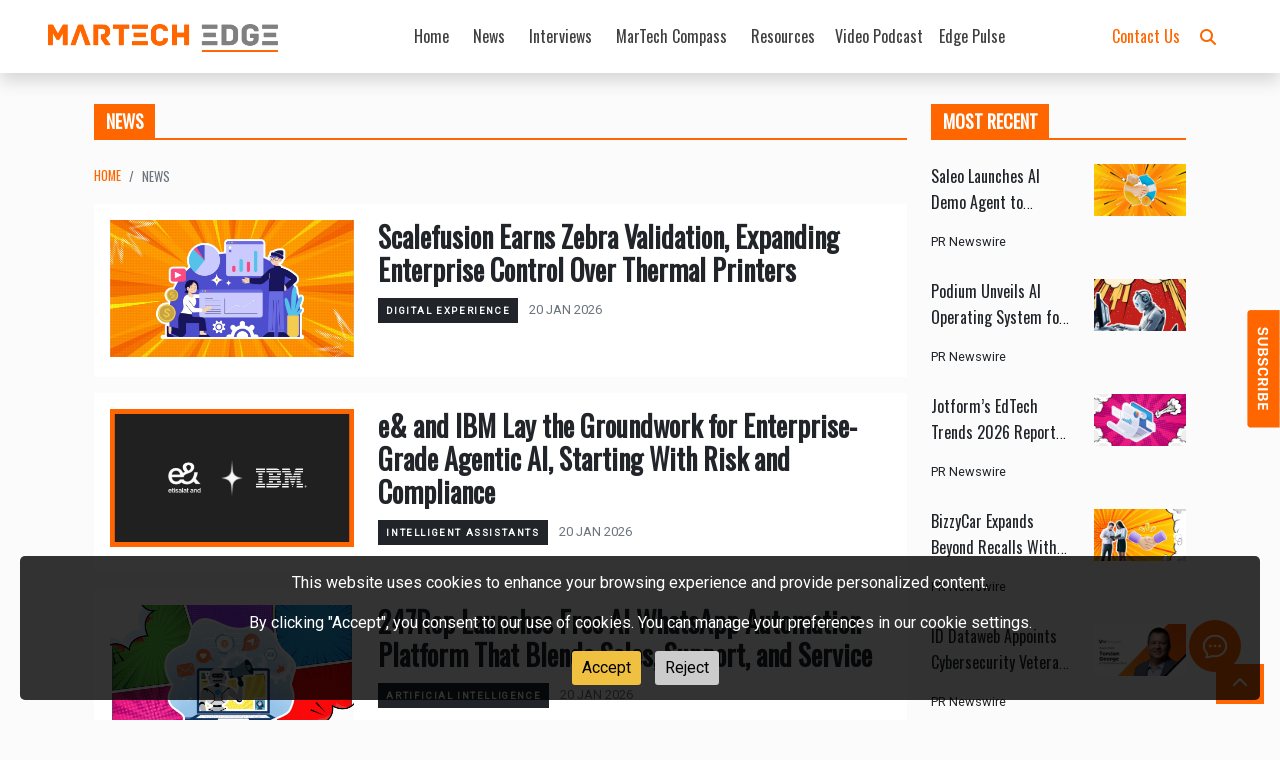

--- FILE ---
content_type: text/html; charset=UTF-8
request_url: https://martechedge.com/news?page_group1=3
body_size: 32606
content:
<!doctype html>
<html lang="en">
  <head>
    <!-- Required meta tags -->
    <meta charset="utf-8">
    <meta name="viewport" content="width=device-width, initial-scale=1">
    <meta name="viewport" content="width=device-width, height=device-height, initial-scale=1.0, maximum-scale=1.0" />
    <meta name="google" content="nositelinkssearchbox">

    <!-- Twitter -->
    <meta name="twitter:card" content="summary">
    <meta name="twitter:title" content="News | Marketing Events | Marketing Technologies">
    <meta name="twitter:description" content="MarTech Edge covers news on marketing technologies, M&As, funding, marketing events, digital marketing trends, etc., to help marketers keep up with the market.">
    
    <!-- Open Graph general (Facebook, Pinterest & Google+) -->
    <meta name="og:title" content="News | Marketing Events | Marketing Technologies">
    <meta name="og:description" content="MarTech Edge covers news on marketing technologies, M&As, funding, marketing events, digital marketing trends, etc., to help marketers keep up with the market.">
    <meta name="image" property="og:image" content="https://martechedge.com/" alt="MarTech Edge News">
    <meta name="og:url" content="https://martechedge.com/news">
    <meta name="og:site_name" content="MarTech Edge">
    <meta name="fb:admins" content="">
    <meta name="fb:app_id" content="">
    <meta name="og:type" content="website">

    <!-- Search Meta Tags -->
    <meta name="title" content="News | Marketing Events | Marketing Technologies">
    <meta name="description" content="MarTech Edge covers news on marketing technologies, M&As, funding, marketing events, digital marketing trends, etc., to help marketers keep up with the market.">
    <meta name="robots" content="index, follow">
    <meta http-equiv="Content-Type" content="text/html; charset=utf-8">
    <meta name="language" content="English">
    <link rel="canonical" href="https://martechedge.com/news">     

            <!-- Google tag (gtag.js) -->
        <script async src="https://www.googletagmanager.com/gtag/js?id=G-VN3Z1YT6EZ"></script>

    <script>
      window.dataLayer = window.dataLayer || [];
      function gtag(){dataLayer.push(arguments);}
      gtag('js', new Date());

      gtag('config', 'G-VN3Z1YT6EZ');
    </script>


<!-- Google Tag Manager -->
<script>(function(w,d,s,l,i){w[l]=w[l]||[];w[l].push({'gtm.start':
new Date().getTime(),event:'gtm.js'});var f=d.getElementsByTagName(s)[0],
j=d.createElement(s),dl=l!='dataLayer'?'&l='+l:'';j.async=true;j.src=
'https://www.googletagmanager.com/gtm.js?id='+i+dl;f.parentNode.insertBefore(j,f);
})(window,document,'script','dataLayer','GTM-5BQ8PLG');</script>
<!-- End Google Tag Manager -->

<!-- Google Tag Manager (noscript) -->
<noscript><iframe src="https://www.googletagmanager.com/ns.html?id=GTM-5BQ8PLG"
height="0" width="0" style="display:none;visibility:hidden"></iframe></noscript>
<!-- End Google Tag Manager (noscript) -->

    

    <!-- Bootstrap CSS -->
    <link href="https://cdn.jsdelivr.net/npm/bootstrap@5.2.3/dist/css/bootstrap.min.css" rel="stylesheet" integrity="sha384-rbsA2VBKQhggwzxH7pPCaAqO46MgnOM80zW1RWuH61DGLwZJEdK2Kadq2F9CUG65" crossorigin="anonymous">
    <link href="https://cdn.jsdelivr.net/npm/bootstrap@5.3.2/dist/css/bootstrap.min.css" rel="stylesheet" integrity="sha384-T3c6CoIi6uLrA9TneNEoa7RxnatzjcDSCmG1MXxSR1GAsXEV/Dwwykc2MPK8M2HN" crossorigin="anonymous">
    <link href="https://cdn.jsdelivr.net/npm/bootstrap@5.1.3/dist/css/bootstrap.min.css" rel="stylesheet" integrity="sha384-1BmE4kWBq78iYhFldvKuhfTAU6auU8tT94WrHftjDbrCEXSU1oBoqyl2QvZ6jIW3" crossorigin="anonymous">
    <link rel="stylesheet" type="text/css" href="https://martechedge.com/assets/css/stylesheet.css">
    <link rel="stylesheet" type="text/css" href="https://cdnjs.cloudflare.com/ajax/libs/font-awesome/6.1.1/css/all.min.css">
    <link rel="stylesheet" href="https://fonts.googleapis.com/css2?family=Material+Symbols+Rounded:opsz,wght,FILL,GRAD@20..48,100..700,0..1,-50..200" />
    <link rel="stylesheet" href="https://cdnjs.cloudflare.com/ajax/libs/font-awesome/6.4.2/css/all.min.css" integrity="sha512-z3gLpd7yknf1YoNbCzqRKc4qyor8gaKU1qmn+CShxbuBusANI9QpRohGBreCFkKxLhei6S9CQXFEbbKuqLg0DA==" crossorigin="anonymous" referrerpolicy="no-referrer" />
    <title>News | Marketing Events | Marketing Technologies</title>
  
      <script src="https://cdn.botpress.cloud/webchat/v1/inject.js"></script>
    <script src="https://mediafiles.botpress.cloud/237fdce2-a6c0-49d2-b0a1-4b45a4b17630/webchat/config.js" defer></script>
    <style>
    .my-custom-subscribe {
    position: fixed;
    bottom: 240px;
    right: -10px;
    cursor: pointer;
}

    </style>
  </head>
  <body>
    
    <nav class="navbar navbar-expand-lg fixed-top navbar-light bg-white py-2">
      <div class="container-fluid">
        
        <button class="nav-toggle me-4" type="button" data-bs-toggle="offcanvas" data-bs-target="#offcanvasExample" aria-controls="offcanvasExample"><i class="fa-solid fa-bars"></i></button>
        <a href="https://martechedge.com/" class="navbar-brand me-auto"><img src="https://martechedge.com/images/logo/MartechedgeLogo.png" alt="MarTech Edge Logo" width="230"></a>
        <button class="nav-toggle d-lg-none d-block" href="#search_bar" role="button" data-bs-toggle="collapse" aria-expanded="false" aria-controls="search_bar"><i class="fa-solid fa-magnifying-glass"></i>
              </a></button>
        <div class="collapse navbar-collapse" id="navbarSupportedContent">
          <ul class="navbar-nav mx-auto mb-2 mb-lg-0 my-auto">
            
            <li class="nav-item ms-3 my-auto">
              <a class="nav-link" href="#search_bar" role="button" data-bs-toggle="collapse" aria-expanded="false" aria-controls="search_bar">
                <i class="fa-solid fa-magnifying-glass"></i>
              </a>
            </li>
          </ul>
        </div>
      </div>
    </nav>

    <div class="offcanvas offcanvas-start bg-blue d-lg-none" tabindex="-1" id="offcanvasExample" aria-labelledby="offcanvasExampleLabel">
      <div class="offcanvas-body overflow-y p-5">
        <button type="button" class="btn-close btn-close-white text-reset float-end" data-bs-dismiss="offcanvas" aria-label="Close"></button>
        <div class="row">
          <div class="col px-3">
            <ul class="nav flex-column main">
              <li class="nav-item mt-2">
                <a class="nav-link" data-bs-toggle="collapse" href="#martechedge" aria-expanded="false">MarTech Compass <i class="fa-solid fa-angle-down px-2"></i></a>
                <div class="collapse" id="martech">
                    <ul class="nav flex-column ms-4">
                                            <li class="nav-item">
                        <a class="nav-link font1" href="https://martechedge.com/martech-compass/business">business</a>
                      </li>
                                            <li class="nav-item">
                        <a class="nav-link font1" href="https://martechedge.com/martech-compass/apps-for-business">apps for business</a>
                      </li>
                                            <li class="nav-item">
                        <a class="nav-link font1" href="https://martechedge.com/martech-compass/cloud-technology">cloud technology</a>
                      </li>
                                            <li class="nav-item">
                        <a class="nav-link font1" href="https://martechedge.com/martech-compass/technology">technology</a>
                      </li>
                                            <li class="nav-item">
                        <a class="nav-link font1" href="https://martechedge.com/martech-compass/artificial-intelligence">artificial intelligence</a>
                      </li>
                                            <li class="nav-item">
                        <a class="nav-link font1" href="https://martechedge.com/martech-compass/analytics">analytics</a>
                      </li>
                                            <li class="nav-item">
                        <a class="nav-link font1" href="https://martechedge.com/martech-compass/reports">reports</a>
                      </li>
                                            <li class="nav-item">
                        <a class="nav-link font1" href="https://martechedge.com/martech-compass/collaboration">collaboration</a>
                      </li>
                                            <li class="nav-item">
                        <a class="nav-link font1" href="https://martechedge.com/martech-compass/cybersecurity">cybersecurity</a>
                      </li>
                                            <li class="nav-item">
                        <a class="nav-link font1" href="https://martechedge.com/martech-compass/communications">communications</a>
                      </li>
                                            <li class="nav-item">
                        <a class="nav-link font1" href="https://martechedge.com/martech-compass/customer-engagement">customer engagement</a>
                      </li>
                                            <li class="nav-item">
                        <a class="nav-link font1" href="https://martechedge.com/martech-compass/augmented-reality">augmented reality</a>
                      </li>
                                            <li class="nav-item">
                        <a class="nav-link font1" href="https://martechedge.com/martech-compass/automation">automation</a>
                      </li>
                                            <li class="nav-item">
                        <a class="nav-link font1" href="https://martechedge.com/martech-compass/digital-transformation">digital transformation</a>
                      </li>
                                            <li class="nav-item">
                        <a class="nav-link font1" href="https://martechedge.com/martech-compass/marketing">marketing</a>
                      </li>
                                            <li class="nav-item">
                        <a class="nav-link font1" href="https://martechedge.com/martech-compass/data-management">data management</a>
                      </li>
                                            <li class="nav-item">
                        <a class="nav-link font1" href="https://martechedge.com/martech-compass/insights">insights</a>
                      </li>
                                            <li class="nav-item">
                        <a class="nav-link font1" href="https://martechedge.com/martech-compass/content-management">content management</a>
                      </li>
                                            <li class="nav-item">
                        <a class="nav-link font1" href="https://martechedge.com/martech-compass/financial-technology">financial technology</a>
                      </li>
                                            <li class="nav-item">
                        <a class="nav-link font1" href="https://martechedge.com/martech-compass/customer-experience-management">customer experience management</a>
                      </li>
                                            <li class="nav-item">
                        <a class="nav-link font1" href="https://martechedge.com/martech-compass/machine-learning">machine learning</a>
                      </li>
                                            <li class="nav-item">
                        <a class="nav-link font1" href="https://martechedge.com/martech-compass/business-intelligence">business intelligence</a>
                      </li>
                                            <li class="nav-item">
                        <a class="nav-link font1" href="https://martechedge.com/martech-compass/customer-relationship-management">customer relationship management</a>
                      </li>
                                            <li class="nav-item">
                        <a class="nav-link font1" href="https://martechedge.com/martech-compass/advertising">advertising</a>
                      </li>
                                            <li class="nav-item">
                        <a class="nav-link font1" href="https://martechedge.com/martech-compass/customer-acquisition">customer acquisition</a>
                      </li>
                                            <li class="nav-item">
                        <a class="nav-link font1" href="https://martechedge.com/martech-compass/content-marketing">content marketing</a>
                      </li>
                                            <li class="nav-item">
                        <a class="nav-link font1" href="https://martechedge.com/martech-compass/digital-asset-management">digital asset management</a>
                      </li>
                                            <li class="nav-item">
                        <a class="nav-link font1" href="https://martechedge.com/martech-compass/email-marketing">email marketing</a>
                      </li>
                                            <li class="nav-item">
                        <a class="nav-link font1" href="https://martechedge.com/martech-compass/hr">hr</a>
                      </li>
                                            <li class="nav-item">
                        <a class="nav-link font1" href="https://martechedge.com/martech-compass/blockchain">blockchain</a>
                      </li>
                                            <li class="nav-item">
                        <a class="nav-link font1" href="https://martechedge.com/martech-compass/audio-advertising">audio advertising</a>
                      </li>
                                            <li class="nav-item">
                        <a class="nav-link font1" href="https://martechedge.com/martech-compass/sales">sales</a>
                      </li>
                                            <li class="nav-item">
                        <a class="nav-link font1" href="https://martechedge.com/martech-compass/customer-identity-management">customer identity management</a>
                      </li>
                                            <li class="nav-item">
                        <a class="nav-link font1" href="https://martechedge.com/martech-compass/natural-language-processing">natural language processing</a>
                      </li>
                                            <li class="nav-item">
                        <a class="nav-link font1" href="https://martechedge.com/martech-compass/ecommerce-and-mobile-ecommerce">ecommerce and mobile ecommerce</a>
                      </li>
                                            <li class="nav-item">
                        <a class="nav-link font1" href="https://martechedge.com/martech-compass/digital-commerce">digital commerce</a>
                      </li>
                                            <li class="nav-item">
                        <a class="nav-link font1" href="https://martechedge.com/martech-compass/customer-data-platforms">customer data platforms</a>
                      </li>
                                            <li class="nav-item">
                        <a class="nav-link font1" href="https://martechedge.com/martech-compass/digital-marketing">digital marketing</a>
                      </li>
                                            <li class="nav-item">
                        <a class="nav-link font1" href="https://martechedge.com/martech-compass/b2b-data">b2b data</a>
                      </li>
                                            <li class="nav-item">
                        <a class="nav-link font1" href="https://martechedge.com/martech-compass/data-security">data security</a>
                      </li>
                                            <li class="nav-item">
                        <a class="nav-link font1" href="https://martechedge.com/martech-compass/audience-data">audience data</a>
                      </li>
                                            <li class="nav-item">
                        <a class="nav-link font1" href="https://martechedge.com/martech-compass/events">events</a>
                      </li>
                                            <li class="nav-item">
                        <a class="nav-link font1" href="https://martechedge.com/martech-compass/supply-chain-management">supply chain management</a>
                      </li>
                                            <li class="nav-item">
                        <a class="nav-link font1" href="https://martechedge.com/martech-compass/video-advertising">video advertising</a>
                      </li>
                                            <li class="nav-item">
                        <a class="nav-link font1" href="https://martechedge.com/martech-compass/identity-management">identity management</a>
                      </li>
                                            <li class="nav-item">
                        <a class="nav-link font1" href="https://martechedge.com/martech-compass/security">security</a>
                      </li>
                                            <li class="nav-item">
                        <a class="nav-link font1" href="https://martechedge.com/martech-compass/intelligent-assistants">intelligent assistants</a>
                      </li>
                                            <li class="nav-item">
                        <a class="nav-link font1" href="https://martechedge.com/martech-compass/entertainment">entertainment</a>
                      </li>
                                            <li class="nav-item">
                        <a class="nav-link font1" href="https://martechedge.com/martech-compass/brand-safety">brand safety</a>
                      </li>
                                            <li class="nav-item">
                        <a class="nav-link font1" href="https://martechedge.com/martech-compass/digital-experience">digital experience</a>
                      </li>
                                            <li class="nav-item">
                        <a class="nav-link font1" href="https://martechedge.com/martech-compass/audio-technology">audio technology</a>
                      </li>
                                            <li class="nav-item">
                        <a class="nav-link font1" href="https://martechedge.com/martech-compass/video-technology">video technology</a>
                      </li>
                                            <li class="nav-item">
                        <a class="nav-link font1" href="https://martechedge.com/martech-compass/social-media">social media</a>
                      </li>
                                            <li class="nav-item">
                        <a class="nav-link font1" href="https://martechedge.com/martech-compass/virtual-reality">virtual reality</a>
                      </li>
                                            <li class="nav-item">
                        <a class="nav-link font1" href="https://martechedge.com/martech-compass/content-syndication">content syndication</a>
                      </li>
                                            <li class="nav-item">
                        <a class="nav-link font1" href="https://martechedge.com/martech-compass/interactive-content">interactive content</a>
                      </li>
                                            <li class="nav-item">
                        <a class="nav-link font1" href="https://martechedge.com/martech-compass/demand-generation">demand generation</a>
                      </li>
                                          </ul>
                </div>
              </li>

              <li class="nav-item">
                <a class="nav-link" href="https://martechedge.com/interview">Interviews</a>
              </li>
              <li class="nav-item">
                <a class="nav-link" href="https://martechedge.com/press-release">Press Release</a>
              </li>
              <li class="nav-item">
                <a class="nav-link" href="#">Resources</a>
              </li>
            </ul>
            <hr class="bg-white">
            <ul class="nav flex-column sub-main">
              <li class="nav-item">
                <a class="nav-link" href="https://martechedge.com/">Home</a>
              </li>
              <li class="nav-item">
                <a class="nav-link" href="https://martechedge.com/news">News</a>
              </li>
              <li class="nav-item">
                <a class="nav-link" href="https://martechedge.com/featured-articles">Featured Articles</a>
              </li>
              <li class="nav-item">
                <a class="nav-link" href="https://martechedge.com/video-podcast">Video Podcast</a>
              </li>
              <li class="nav-item">
                <a class="nav-link" href="https://martechedge.com/event-snippets">Event Snippets</a>
              </li>
              <li class="nav-item">
                <a class="nav-link" href="https://martechedge.com/guest-column">Guest Column</a>
              </li>
               <li class="nav-item">
                <a class="nav-link" href="https://martechedge.com/sign-in">Contact Us</a>
              </li>

              
        

                            
            </ul>
          </div>
        </div>
      </div>
    </div>

    <div class="margin-top">
      <div class="container bg-grey collapse fixed-top" style="margin-top: 66px;" id="search_bar">
        <div class="container">
          <div class="row">
            <div class="col-lg-12 mx-auto py-3">
              <form method="GET" action="https://martechedge.com/search">
                <input type="text" class="form-control rounded-0" name="q" placeholder="What are you looking for?" />
              </form>
            </div>
          </div>
        </div>
      </div>
<!-- Desktop View -->

<div class="container-fluid px-0 mb-3 ">
    <nav class="navbar navbar-expand-lg py-3 bg-white fixed-top shadow" id="home-nav">
      <div class="container-fluid px-lg-5">
          <button class="navbar-toggler" data-bs-toggle="offcanvas" href="#offcanvasExample" role="button" aria-controls="offcanvasExample">
            <i class="fas fa-bars"></i>
          </button>
            <a href="https://martechedge.com/" class="navbar-brand mx-auto "><img src="https://martechedge.com/images/logo/MartechedgeLogo.png" alt="Martech Edge Logo" width="230"></a>
        
            <a class="nav-link d-lg-none "style="color: #FF6600 !important;" href="#search_bar" role="button" data-bs-toggle="collapse" aria-expanded="false" aria-controls="search_bar">
              <i class="fa-solid fa-magnifying-glass"></i>
            </a>
        
        <div class="collapse navbar-collapse mx-auto" id="navbarNav">
          <ul class="navbar-nav ms-auto oswald ">
            <li class="nav-item mx-1 my-auto ">
              <a class="nav-link text ms-5 " href="https://martechedge.com/">Home</a>
            </li>
            <li class="nav-item mx-1 my-auto">
              <a class="nav-link text" href="https://martechedge.com/news">News</a>
            </li>
            <li class="nav-item  mx-1 my-auto">
              <a class="nav-link  text" href="https://martechedge.com/interview">Interviews</a>
            </li>
            
            <li class="nav-item mx-1 my-auto dropdown">
              <a class="nav-link text" href="#Martechedge" id="navbarDropdown">
                MarTech Compass
              </a>
              <ul class="dropdown-menu dropdown-menu-center" aria-labelledby="navbarDropdown">
                <div class="container">                     
                    <div class="row ">
                        
                                                  <div class="col-lg-3">
                            <a class="nav-link text text-uppercase" href="https://martechedge.com/martech-compass/business">business</a>
                        </div>   
                     
                                              <div class="col-lg-3">
                            <a class="nav-link text text-uppercase" href="https://martechedge.com/martech-compass/apps-for-business">apps for business</a>
                        </div>   
                     
                                              <div class="col-lg-3">
                            <a class="nav-link text text-uppercase" href="https://martechedge.com/martech-compass/cloud-technology">cloud technology</a>
                        </div>   
                     
                                              <div class="col-lg-3">
                            <a class="nav-link text text-uppercase" href="https://martechedge.com/martech-compass/technology">technology</a>
                        </div>   
                     
                                              <div class="col-lg-3">
                            <a class="nav-link text text-uppercase" href="https://martechedge.com/martech-compass/artificial-intelligence">artificial intelligence</a>
                        </div>   
                     
                                              <div class="col-lg-3">
                            <a class="nav-link text text-uppercase" href="https://martechedge.com/martech-compass/analytics">analytics</a>
                        </div>   
                     
                                              <div class="col-lg-3">
                            <a class="nav-link text text-uppercase" href="https://martechedge.com/martech-compass/reports">reports</a>
                        </div>   
                     
                                              <div class="col-lg-3">
                            <a class="nav-link text text-uppercase" href="https://martechedge.com/martech-compass/collaboration">collaboration</a>
                        </div>   
                     
                                              <div class="col-lg-3">
                            <a class="nav-link text text-uppercase" href="https://martechedge.com/martech-compass/cybersecurity">cybersecurity</a>
                        </div>   
                     
                                              <div class="col-lg-3">
                            <a class="nav-link text text-uppercase" href="https://martechedge.com/martech-compass/communications">communications</a>
                        </div>   
                     
                                              <div class="col-lg-3">
                            <a class="nav-link text text-uppercase" href="https://martechedge.com/martech-compass/customer-engagement">customer engagement</a>
                        </div>   
                     
                                              <div class="col-lg-3">
                            <a class="nav-link text text-uppercase" href="https://martechedge.com/martech-compass/augmented-reality">augmented reality</a>
                        </div>   
                     
                                              <div class="col-lg-3">
                            <a class="nav-link text text-uppercase" href="https://martechedge.com/martech-compass/automation">automation</a>
                        </div>   
                     
                                              <div class="col-lg-3">
                            <a class="nav-link text text-uppercase" href="https://martechedge.com/martech-compass/digital-transformation">digital transformation</a>
                        </div>   
                     
                                              <div class="col-lg-3">
                            <a class="nav-link text text-uppercase" href="https://martechedge.com/martech-compass/marketing">marketing</a>
                        </div>   
                     
                                              <div class="col-lg-3">
                            <a class="nav-link text text-uppercase" href="https://martechedge.com/martech-compass/data-management">data management</a>
                        </div>   
                     
                                              <div class="col-lg-3">
                            <a class="nav-link text text-uppercase" href="https://martechedge.com/martech-compass/insights">insights</a>
                        </div>   
                     
                                              <div class="col-lg-3">
                            <a class="nav-link text text-uppercase" href="https://martechedge.com/martech-compass/content-management">content management</a>
                        </div>   
                     
                                              <div class="col-lg-3">
                            <a class="nav-link text text-uppercase" href="https://martechedge.com/martech-compass/financial-technology">financial technology</a>
                        </div>   
                     
                                              <div class="col-lg-3">
                            <a class="nav-link text text-uppercase" href="https://martechedge.com/martech-compass/customer-experience-management">customer experience management</a>
                        </div>   
                     
                                              <div class="col-lg-3">
                            <a class="nav-link text text-uppercase" href="https://martechedge.com/martech-compass/machine-learning">machine learning</a>
                        </div>   
                     
                                              <div class="col-lg-3">
                            <a class="nav-link text text-uppercase" href="https://martechedge.com/martech-compass/business-intelligence">business intelligence</a>
                        </div>   
                     
                                              <div class="col-lg-3">
                            <a class="nav-link text text-uppercase" href="https://martechedge.com/martech-compass/customer-relationship-management">customer relationship management</a>
                        </div>   
                     
                                              <div class="col-lg-3">
                            <a class="nav-link text text-uppercase" href="https://martechedge.com/martech-compass/advertising">advertising</a>
                        </div>   
                     
                                              <div class="col-lg-3">
                            <a class="nav-link text text-uppercase" href="https://martechedge.com/martech-compass/customer-acquisition">customer acquisition</a>
                        </div>   
                     
                                              <div class="col-lg-3">
                            <a class="nav-link text text-uppercase" href="https://martechedge.com/martech-compass/content-marketing">content marketing</a>
                        </div>   
                     
                                              <div class="col-lg-3">
                            <a class="nav-link text text-uppercase" href="https://martechedge.com/martech-compass/digital-asset-management">digital asset management</a>
                        </div>   
                     
                                              <div class="col-lg-3">
                            <a class="nav-link text text-uppercase" href="https://martechedge.com/martech-compass/email-marketing">email marketing</a>
                        </div>   
                     
                                              <div class="col-lg-3">
                            <a class="nav-link text text-uppercase" href="https://martechedge.com/martech-compass/hr">hr</a>
                        </div>   
                     
                                              <div class="col-lg-3">
                            <a class="nav-link text text-uppercase" href="https://martechedge.com/martech-compass/blockchain">blockchain</a>
                        </div>   
                     
                                              <div class="col-lg-3">
                            <a class="nav-link text text-uppercase" href="https://martechedge.com/martech-compass/audio-advertising">audio advertising</a>
                        </div>   
                     
                                              <div class="col-lg-3">
                            <a class="nav-link text text-uppercase" href="https://martechedge.com/martech-compass/sales">sales</a>
                        </div>   
                     
                                              <div class="col-lg-3">
                            <a class="nav-link text text-uppercase" href="https://martechedge.com/martech-compass/customer-identity-management">customer identity management</a>
                        </div>   
                     
                                              <div class="col-lg-3">
                            <a class="nav-link text text-uppercase" href="https://martechedge.com/martech-compass/natural-language-processing">natural language processing</a>
                        </div>   
                     
                                              <div class="col-lg-3">
                            <a class="nav-link text text-uppercase" href="https://martechedge.com/martech-compass/ecommerce-and-mobile-ecommerce">ecommerce and mobile ecommerce</a>
                        </div>   
                     
                                              <div class="col-lg-3">
                            <a class="nav-link text text-uppercase" href="https://martechedge.com/martech-compass/digital-commerce">digital commerce</a>
                        </div>   
                     
                                              <div class="col-lg-3">
                            <a class="nav-link text text-uppercase" href="https://martechedge.com/martech-compass/customer-data-platforms">customer data platforms</a>
                        </div>   
                     
                                              <div class="col-lg-3">
                            <a class="nav-link text text-uppercase" href="https://martechedge.com/martech-compass/digital-marketing">digital marketing</a>
                        </div>   
                     
                                              <div class="col-lg-3">
                            <a class="nav-link text text-uppercase" href="https://martechedge.com/martech-compass/b2b-data">b2b data</a>
                        </div>   
                     
                                              <div class="col-lg-3">
                            <a class="nav-link text text-uppercase" href="https://martechedge.com/martech-compass/data-security">data security</a>
                        </div>   
                     
                                              <div class="col-lg-3">
                            <a class="nav-link text text-uppercase" href="https://martechedge.com/martech-compass/audience-data">audience data</a>
                        </div>   
                     
                                              <div class="col-lg-3">
                            <a class="nav-link text text-uppercase" href="https://martechedge.com/martech-compass/events">events</a>
                        </div>   
                     
                                              <div class="col-lg-3">
                            <a class="nav-link text text-uppercase" href="https://martechedge.com/martech-compass/supply-chain-management">supply chain management</a>
                        </div>   
                     
                                              <div class="col-lg-3">
                            <a class="nav-link text text-uppercase" href="https://martechedge.com/martech-compass/video-advertising">video advertising</a>
                        </div>   
                     
                                              <div class="col-lg-3">
                            <a class="nav-link text text-uppercase" href="https://martechedge.com/martech-compass/identity-management">identity management</a>
                        </div>   
                     
                                              <div class="col-lg-3">
                            <a class="nav-link text text-uppercase" href="https://martechedge.com/martech-compass/security">security</a>
                        </div>   
                     
                                              <div class="col-lg-3">
                            <a class="nav-link text text-uppercase" href="https://martechedge.com/martech-compass/intelligent-assistants">intelligent assistants</a>
                        </div>   
                     
                                              <div class="col-lg-3">
                            <a class="nav-link text text-uppercase" href="https://martechedge.com/martech-compass/entertainment">entertainment</a>
                        </div>   
                     
                                              <div class="col-lg-3">
                            <a class="nav-link text text-uppercase" href="https://martechedge.com/martech-compass/brand-safety">brand safety</a>
                        </div>   
                     
                                              <div class="col-lg-3">
                            <a class="nav-link text text-uppercase" href="https://martechedge.com/martech-compass/digital-experience">digital experience</a>
                        </div>   
                     
                                              <div class="col-lg-3">
                            <a class="nav-link text text-uppercase" href="https://martechedge.com/martech-compass/audio-technology">audio technology</a>
                        </div>   
                     
                                              <div class="col-lg-3">
                            <a class="nav-link text text-uppercase" href="https://martechedge.com/martech-compass/video-technology">video technology</a>
                        </div>   
                     
                                              <div class="col-lg-3">
                            <a class="nav-link text text-uppercase" href="https://martechedge.com/martech-compass/social-media">social media</a>
                        </div>   
                     
                                              <div class="col-lg-3">
                            <a class="nav-link text text-uppercase" href="https://martechedge.com/martech-compass/virtual-reality">virtual reality</a>
                        </div>   
                     
                                              <div class="col-lg-3">
                            <a class="nav-link text text-uppercase" href="https://martechedge.com/martech-compass/content-syndication">content syndication</a>
                        </div>   
                     
                                              <div class="col-lg-3">
                            <a class="nav-link text text-uppercase" href="https://martechedge.com/martech-compass/interactive-content">interactive content</a>
                        </div>   
                     
                                              <div class="col-lg-3">
                            <a class="nav-link text text-uppercase" href="https://martechedge.com/martech-compass/demand-generation">demand generation</a>
                        </div>   
                     
                                           
                     </div>
                </div>
              </ul>
            </li>
            
            <li class="nav-item  mx-1 my-auto">
              <a class="nav-link  text" href="https://edgelinking.com/resources">Resources</a>
            </li>
            <li class="nav-item">
                <a class="nav-link" href="https://martechedge.com/video-podcast">Video Podcast</a>
              </li>
            <li class="nav-item dropdown dropdown-1 dropdown-menu-1" >
              <a class="nav-link" id="navbarDropdown">
                Edge Pulse
              </a>
              <ul class="dropdown-menu dropdown-menu-1 py-3 p-2" aria-labelledby="navbarDropdown">
                  <li><a class="nav-link  text" href="https://martechedge.com/featured-articles">Featured Articles</a></li>
                 <li><a class="dropdown-item" href="https://martechedge.com/event-snippets">Event Snippets</a></li>
                  <li><a class="dropdown-item" href="https://martechedge.com/guest-column">Guest Column</a></li>
                  <li><a class="dropdown-item" href="https://martechedge.com/press-release">Press Release</a></li>
                      
              </ul>
            </li>
             </ul>
             <ul class="navbar-nav mx-1 oswald ms-auto">
             <li class="nav-item my-auto ms-3" >
              <a class="nav-link text" href="https://edgelinking.com/martechedge-contact-us"style="color:#FF6600!important;">Contact Us</a>
              <!--<a class="nav-link text" href="https://martechedge.com/contact"style="color:#FF6600!important;">Contact Us</a>-->

            </li>
               

               
               <li class="nav-item mx-1 my-auto">
              <a class="nav-link " href="#search_bar" role="button" data-bs-toggle="collapse" aria-expanded="false" aria-controls="search_bar">
                <i class="fa-solid fa-magnifying-glass"style="color:#FF6600!important;"></i>
              </a>
            </li>
           </ul>
         </div>
      </div>
    </nav>
</div>

      <div class="container bg-grey collapse fixed-top" style="margin-top: 66px;" id="search_bar">
        <div class="container">
          <div class="row">
            <div class="col-lg-12 mx-auto py-3">
              <form method="GET" action="https://martechedge.com/search">
                <input type="text" class="form-control rounded-0" name="q" placeholder="What are you looking for?" />
              </form>
            </div>
          </div>
        </div>
      </div>
    

    <!--Date- 11 July2024: Parvesh Shah: Subscribe button css-->

<!-- Sticky subscribe button -->

<div id="main-content">
  <!-- Your main content goes here -->
</div>

<!-- Sticky subscribe button -->
<div class="my-custom-subscribe">
  <img id="image" src="https://martechedge.com/images/logo/Group%201000001615%201.png" alt="GFG image" onclick="redirectToLink()"  style=" width: 33px; padding: 0px 0px 0px 0px;     max-width: 100%;
"
/>
</div>

<!-- Show Image Button -->
</button>

<script>
  function subscribeFunction() {
      // Implement subscription logic here
      alert("Subscribing...");
  }

</script>
<script>
  function showImage() {
      // Access image by id and change the display property to block
      document.getElementById('image').style.display = "block";
      // Hide the button
     
  }

  function redirectToLink() {
      // Redirect to the specified URL
      window.location.href = 'https://edgelinking.com/martech-newsletter-subscribe';
  }
</script>


<!--End Date- 11 July2024: Parvesh Shah: Subscribe button css-->


<div class="container py-4 mb-5">
    <div class="row">
        <div class="col-lg-9">
            <div class="border-line mb-4">
                <h4 class="text-uppercase m-0"><span class="badge bg-blue oswald rounded-0 py-2">News</span></h4>
            </div>
            <nav aria-label="breadcrumb">
              <ol class="breadcrumb">
                <li class="breadcrumb-item"><a class="oswald text-decoration-none text-blue text-uppercase text-small" href="https://martechedge.com/">Home</a></li>
                <li class="breadcrumb-item active text-small text-uppercase oswald my-auto" aria-current="page">News</li>
              </ol>
            </nav>
            <div class="row">
                                <div>
                    <div class="col-12 rounded-0 p-3 bg-white mb-3 content1">
                        <div class="row">
                            <div class="col-lg-4">
                                <a href="https://martechedge.com/news/scalefusion-earns-zebra-validation-expanding-enterprise-control-over-thermal-printers" class="text-decoration-none"><img src="https://martechedge.com/images/post_images/1768911293_2c84ae95b7c5b9263960.jpg" class="img-fluid mb-1" alt="Scalefusion Earns Zebra Validation, Expanding Enterprise Control Over Thermal Printers"></a>
                            </div>
                            <div class="col-lg-8">
                                <h1 class="fs-3 fw-bold oswald">
                                    <a href="https://martechedge.com/news/scalefusion-earns-zebra-validation-expanding-enterprise-control-over-thermal-printers" class="text-decoration-none text-dark ">
                                    Scalefusion Earns Zebra Validation, Expanding Enterprise Control Over Thermal Printers                                    </a>
                                </h1>
                               
                                <div class="col py-1">
                                    <p class="text-small mb-2 text-uppercase">
                                        <span class="badge badge-bg bg-dark rounded-0 fw-bolder p-2 me-2"style="letter-spacing: .1rem; font-size: 0.6rem;">
                                        digital experience    
                                        </span>
                                        <span class="text-muted text-small fw-lighter py-2 text-uppercase">20 Jan 2026</span>
                                        <!--<span class="text-muted text-small fw-lighter float-end d-lg-block d-none">70 <i class="fa-solid fa-eye text-blue"></i></span>-->
                                    </p>
                                </div>
                                <div class="d-lg-none d-none">
                                 <div class="col content text-container" id="text-container">
                                    <p class="text-small mb-2 text-blue text-uppercase"><p style="text-align: justify;" data-start="307" data-end="574">Unified endpoint management is increasingly judged not just by device coverage, but by how reliably it supports mission-critical hardware in the real world. ProMobi Technologies is leaning into that reality with a new milestone for its flagship platform, Scalefusion.</p>
<p style="text-align: justify;" data-start="576" data-end="943">The company announced that <a href="https://scalefusion.com/">Scalefusion </a>is now Zebra validated, following successful completion of Zebra Technologies&rsquo; Enterprise Testing Program. The validation confirms Scalefusion&rsquo;s interoperability with Zebra&rsquo;s thermal printer portfolio, clearing the way for enterprises to confidently manage Zebra printing devices within a unified management environment.</p>
<p style="text-align: justify;" data-start="945" data-end="1238">For organizations that rely on Zebra printers for essential labeling, tracking, and <a href="https://techedgeai.com/">workflow automation</a>&mdash;particularly in retail, logistics, manufacturing, and healthcare&mdash;the validation removes a key friction point: uncertainty around compatibility, performance, and long-term manageability.</p>
<h3 style="text-align: justify;" data-start="1240" data-end="1272">Why Zebra Validation Matters</h3>
<p style="text-align: justify;" data-start="1274" data-end="1634">Zebra&rsquo;s Enterprise Testing Program is designed to rigorously assess how third-party platforms perform with Zebra&rsquo;s hardware ecosystem, which spans mobile computers, scanners, printers, and RFID technologies. Earning validation signals that a solution meets Zebra&rsquo;s benchmarks for <a href="../">reliability</a>, scalability, and performance in demanding operational environments.</p>
<p style="text-align: justify;" data-start="1636" data-end="1932">For Scalefusion customers, the outcome is practical rather than symbolic. Zebra validation means Zebra thermal printers can now be brought under the same Unified Endpoint Management (UEM) umbrella as smartphones, tablets, kiosks, and rugged devices&mdash;without workarounds or custom integrations.</p>
<p style="text-align: justify;" data-start="1934" data-end="2143">&ldquo;Validation from Zebra underscores the strength of our platform and its ability to support customers operating in highly demanding environments,&rdquo; said Sriram Kakarala, Chief Product Officer at Scalefusion.</p>
<p style="text-align: justify;" data-start="2145" data-end="2325">He added that enterprises using Zebra printers for critical workflows can now manage those devices through Scalefusion with confidence in performance, security, and compliance.</p>
<h3 style="text-align: justify;" data-start="2327" data-end="2377">Extending Unified Management to the Front Line</h3>
<p style="text-align: justify;" data-start="2379" data-end="2620">Scalefusion has positioned itself as a platform for managing diverse device fleets across distributed locations. With Zebra validation, that scope now extends more deeply into front-line operations where thermal printers play a central role.</p>
<p style="text-align: justify;" data-start="2622" data-end="2994">Through Scalefusion, IT teams can remotely configure, monitor, and secure Zebra printers alongside other endpoints. Capabilities such as Firmware Over-the-Air (FOTA) updates help ensure devices remain aligned with the latest releases and security standards&mdash;an increasingly important requirement as printers become more connected and exposed within enterprise networks.</p>
<p style="text-align: justify;" data-start="2996" data-end="3351">From an operational perspective, this reduces overhead for IT and operations teams that would otherwise juggle separate tools for endpoint management and printing infrastructure. A single console for governance and visibility becomes especially valuable in high-volume environments where uptime and consistency directly affect revenue and service quality.</p>
<h3 style="text-align: justify;" data-start="3353" data-end="3405">A Broader Signal in Enterprise Device Management</h3>
<p style="text-align: justify;" data-start="3407" data-end="3748">The announcement also reflects a broader trend in UEM and enterprise IT: validation and ecosystem alignment are becoming competitive differentiators. As device fleets grow more heterogeneous, enterprises are prioritizing platforms that are formally tested and endorsed by hardware leaders, rather than relying on &ldquo;best effort&rdquo; compatibility.</p>
<p style="text-align: justify;" data-start="3750" data-end="4087">Scalefusion&rsquo;s status as a member of Zebra Technologies&rsquo; PartnerConnect program reinforces that positioning. The program brings together technology partners focused on delivering integrated, high-performance solutions for front-line workers&mdash;an audience that increasingly depends on seamless coordination between hardware and software.</p>
<h3 style="text-align: justify;" data-start="4089" data-end="4124">What This Means for Enterprises</h3>
<p style="text-align: justify;" data-start="4126" data-end="4459">For businesses already standardized on Zebra printers, Scalefusion&rsquo;s validation lowers the barrier to consolidating device management. For others evaluating UEM platforms, it strengthens Scalefusion&rsquo;s case as a solution capable of handling not just mobile endpoints, but the specialized hardware that underpins day-to-day operations.</p>
<p style="text-align: justify;" data-start="4461" data-end="4672">As enterprises continue to modernize workflows at the edge&mdash;where printing, scanning, and real-time data capture intersect&mdash;validated integrations like this are likely to matter more than feature checklists alone.</p>
<p style="text-align: justify;" data-start="4674" data-end="4876">In that context, Scalefusion&rsquo;s Zebra validation is less about a badge and more about trust: assurance that unified management can extend all the way to the devices keeping front-line operations running.</p>
<p style="text-align: justify;">Get in touch with our&nbsp;<a href="https://edgelinking.com/martechedge-contact-us" target="_blank" rel="noopener">MarTech Experts</a>.</p></p>
                                </div>    
                                </div>
                            </div>
                        </div>
                    </div>        
                </div>
                            <div>
                    <div class="col-12 rounded-0 p-3 bg-white mb-3 content1">
                        <div class="row">
                            <div class="col-lg-4">
                                <a href="https://martechedge.com/news/e-and-ibm-lay-the-groundwork-for-enterprise-grade-agentic-ai-starting-with-risk-and-compliance" class="text-decoration-none"><img src="https://martechedge.com/images/post_images/1768911304_fe9b4c681cfd72e70402.jpg" class="img-fluid mb-1" alt="e& and IBM Lay the Groundwork for Enterprise-Grade Agentic AI, Starting With Risk and Compliance"></a>
                            </div>
                            <div class="col-lg-8">
                                <h1 class="fs-3 fw-bold oswald">
                                    <a href="https://martechedge.com/news/e-and-ibm-lay-the-groundwork-for-enterprise-grade-agentic-ai-starting-with-risk-and-compliance" class="text-decoration-none text-dark ">
                                    e& and IBM Lay the Groundwork for Enterprise-Grade Agentic AI, Starting With Risk and Compliance                                    </a>
                                </h1>
                               
                                <div class="col py-1">
                                    <p class="text-small mb-2 text-uppercase">
                                        <span class="badge badge-bg bg-dark rounded-0 fw-bolder p-2 me-2"style="letter-spacing: .1rem; font-size: 0.6rem;">
                                        intelligent assistants    
                                        </span>
                                        <span class="text-muted text-small fw-lighter py-2 text-uppercase">20 Jan 2026</span>
                                        <!--<span class="text-muted text-small fw-lighter float-end d-lg-block d-none">157 <i class="fa-solid fa-eye text-blue"></i></span>-->
                                    </p>
                                </div>
                                <div class="d-lg-none d-none">
                                 <div class="col content text-container" id="text-container">
                                    <p class="text-small mb-2 text-blue text-uppercase"><p style="text-align: justify;" data-start="308" data-end="686">Global technology group e&amp; and <a href="https://www.ibm.com/about">IBM </a>are moving beyond AI experiments and into operational reality. At the World Economic Forum Annual Meeting in Davos, the two companies announced a strategic collaboration to build an enterprise-grade agentic AI foundation at e&amp;, starting with one of the most regulation-heavy areas of the business: policy, risk, and compliance.</p>
<p style="text-align: justify;" data-start="688" data-end="1065">The initiative marks a clear shift away from traditional NLP-driven chatbots toward governed, action-oriented <a href="../">AI agents</a> that are embedded directly into core enterprise systems. In practical terms, this means AI that doesn&rsquo;t just answer questions&mdash;but can reason, orchestrate tasks, and support decision-making while remaining auditable, explainable, and compliant by design.</p>
<h3 style="text-align: justify;" data-start="1067" data-end="1106">From Chatbots to Action-Oriented AI</h3>
<p style="text-align: justify;" data-start="1108" data-end="1357">For many enterprises, AI adoption has stalled at conversational interfaces&mdash;useful for surface-level queries, but limited when it comes to executing real work under regulatory constraints. e&amp;&rsquo;s collaboration with IBM aims to address that gap head-on.</p>
<p style="text-align: justify;" data-start="1359" data-end="1823">At the center of the initiative is an agentic AI solution built on IBM watsonx Orchestrate, which offers access to more than 500 tools and customizable, domain-specific agents developed by IBM and its partners. Integrated with IBM OpenPages and the broader watsonx portfolio, the solution allows employees and auditors to quickly access, interpret, and act on legal, regulatory, and compliance information&mdash;while maintaining traceability and governance.</p>
<p style="text-align: justify;" data-start="1825" data-end="2054">Instead of searching through policy documents or escalating questions manually, users can rely on AI agents that understand context, reason through requirements, and deliver responses aligned with enterprise governance standards.</p>
<h3 style="text-align: justify;" data-start="2056" data-end="2093">A Proof of Concept in Eight Weeks</h3>
<p style="text-align: justify;" data-start="2095" data-end="2351">The collaboration isn&rsquo;t theoretical. A joint proof of concept (PoC) delivered by IBM, Gulf Business Machines (GBM), and e&amp; was completed in just eight weeks, demonstrating that agentic AI can operate at enterprise scale under real-world conditions.</p>
<p style="text-align: justify;" data-start="2353" data-end="2751">IBM&rsquo;s Client Engineering team led the design and system integration, while GBM supported delivery with project coordination and deep expertise in e&amp;&rsquo;s existing OpenPages and watsonx Assistant environment. Together, they showcased AI capabilities that go beyond question-and-answer tools&mdash;enabling reasoning and action while staying aligned with e&amp;&rsquo;s governance, risk, and compliance (GRC) framework.</p>
<p style="text-align: justify;" data-start="2753" data-end="2872">This rapid execution is notable in an industry where enterprise AI pilots often take months just to get off the ground.</p>
<h3 style="text-align: justify;" data-start="2874" data-end="2913">Why Risk and Compliance Comes First</h3>
<p style="text-align: justify;" data-start="2915" data-end="3117">Starting with risk and compliance is a strategic choice. These functions are document-heavy, process-driven, and highly regulated&mdash;making them both a challenge and an ideal proving ground for <a href="https://techedgeai.com/">agentic AI</a>.</p>
<p style="text-align: justify;" data-start="3119" data-end="3413">For e&amp;, embedding AI directly into GRC workflows means faster policy interpretation, more consistent decision-making, and reduced response times across the organization. It also enables 24/7 self-service access to compliance information, reducing bottlenecks without compromising oversight.</p>
<p style="text-align: justify;" data-start="3415" data-end="3871">&ldquo;Our ambition is to move beyond isolated AI use cases toward enterprise-scale agentic AI that is trusted, governed, and deeply integrated into how the organization operates,&rdquo; said Hatem Dowidar, Group CEO of e&amp;. &ldquo;By collaborating with IBM, we are embedding intelligence directly into our risk and compliance processes, enabling faster decisions, consistent policy interpretation, and a foundation for broader agentic AI adoption across the enterprise.&rdquo;</p>
<h3 style="text-align: justify;" data-start="3873" data-end="3915">Governance by Design, Not Afterthought</h3>
<p style="text-align: justify;" data-start="3917" data-end="4142">A recurring concern with AI agents is governance&mdash;particularly when systems are empowered to take action. This collaboration addresses that issue by aligning natively with watsonx.governance, which is already in use at e&amp;.</p>
<p style="text-align: justify;" data-start="4144" data-end="4405">By embedding agentic AI directly into the OpenPages GRC platform, the solution ensures explainability, accountability, and compliance are built in from the start. Every response and action is traceable, supporting audit requirements and regulatory scrutiny.</p>
<p style="text-align: justify;" data-start="4407" data-end="4625">This approach positions the deployment as one of the early enterprise-grade agentic AI implementations in the region, offering a practical example of how AI can support human-led decisions rather than replace them.</p>
<h3 style="text-align: justify;" data-start="4627" data-end="4660">Hybrid AI, Enterprise Control</h3>
<p style="text-align: justify;" data-start="4662" data-end="4914">Another key element of the initiative is flexibility. IBM&rsquo;s AI and model gateway approach allows large language models to run across hybrid environments, including customer-managed infrastructure, while remaining governed under enterprise controls.</p>
<p style="text-align: justify;" data-start="4916" data-end="5160">This matters for organizations like e&amp;, where data sovereignty, security, and regulatory compliance often limit the use of fully cloud-hosted AI services. The architecture enables innovation without forcing compromises on control or compliance.</p>
<h3 style="text-align: justify;" data-start="5162" data-end="5188">A Signal to the Market</h3>
<p style="text-align: justify;" data-start="5190" data-end="5442">For the broader MarTech and enterprise AI ecosystem, the e&amp;&ndash;IBM collaboration reflects a maturing market. Enterprises are no longer asking whether AI works; they&rsquo;re asking whether it can be trusted, governed, and scaled across mission-critical systems.</p>
<p style="text-align: justify;" data-start="5444" data-end="5908">&ldquo;As organizations move from experimenting with AI to embedding it into the fabric of how they operate, governance and accountability become just as important as intelligence,&rdquo; said Ana Paula Assis, SVP and Chair for Europe, the Middle East, Africa, and Asia Pacific at IBM. &ldquo;This proof of concept demonstrates how agentic AI can be designed and validated for enterprise-scale use&mdash;deeply integrated into core systems and trusted to support human-led decisions.&rdquo;</p>
<h3 style="text-align: justify;" data-start="5910" data-end="5929">What Comes Next</h3>
<p style="text-align: justify;" data-start="5931" data-end="6158">While the initial focus is on risk and compliance, the foundation being built is designed to scale. Once validated, the same agentic AI framework can extend into other enterprise domains, from operations to customer engagement.</p>
<p style="text-align: justify;" data-start="6160" data-end="6447">For e&amp;, this collaboration represents more than a single deployment&mdash;it&rsquo;s a strategic milestone in its enterprise AI journey. By embedding action-oriented AI into core governance workflows, the company is setting a benchmark for responsible, enterprise-grade agentic AI in the region.</p>
<p style="text-align: justify;" data-start="6449" data-end="6667">As enterprises worldwide grapple with how to move from AI pilots to production systems, the message from Davos is clear: the future belongs to AI that is not just intelligent, but governed, integrated, and trusted.</p>
<p style="text-align: justify;">Get in touch with our&nbsp;<a href="https://edgelinking.com/martechedge-contact-us" target="_blank" rel="noopener">MarTech Experts</a>.</p></p>
                                </div>    
                                </div>
                            </div>
                        </div>
                    </div>        
                </div>
                            <div>
                    <div class="col-12 rounded-0 p-3 bg-white mb-3 content1">
                        <div class="row">
                            <div class="col-lg-4">
                                <a href="https://martechedge.com/news/247rep-launches-free-ai-whatsapp-automation-platform-that-blends-sales-support-and-service" class="text-decoration-none"><img src="https://martechedge.com/images/post_images/1768911174_bf60452f7bdc24b3eac4.jpg" class="img-fluid mb-1" alt="247Rep Launches Free AI WhatsApp Automation Platform That Blends Sales, Support, and Service"></a>
                            </div>
                            <div class="col-lg-8">
                                <h1 class="fs-3 fw-bold oswald">
                                    <a href="https://martechedge.com/news/247rep-launches-free-ai-whatsapp-automation-platform-that-blends-sales-support-and-service" class="text-decoration-none text-dark ">
                                    247Rep Launches Free AI WhatsApp Automation Platform That Blends Sales, Support, and Service                                    </a>
                                </h1>
                               
                                <div class="col py-1">
                                    <p class="text-small mb-2 text-uppercase">
                                        <span class="badge badge-bg bg-dark rounded-0 fw-bolder p-2 me-2"style="letter-spacing: .1rem; font-size: 0.6rem;">
                                        artificial intelligence    
                                        </span>
                                        <span class="text-muted text-small fw-lighter py-2 text-uppercase">20 Jan 2026</span>
                                        <!--<span class="text-muted text-small fw-lighter float-end d-lg-block d-none">62 <i class="fa-solid fa-eye text-blue"></i></span>-->
                                    </p>
                                </div>
                                <div class="d-lg-none d-none">
                                 <div class="col content text-container" id="text-container">
                                    <p class="text-small mb-2 text-blue text-uppercase"><p style="text-align: justify;" data-start="303" data-end="696">As WhatsApp cements itself as a primary customer communication channel, a new entrant is betting that automation doesn&rsquo;t have to mean rigid scripts or sales-only bots. 247Rep has officially launched its AI-powered WhatsApp marketing and customer engagement platform, positioning it as an all-in-one system for sales, customer support, and service delivery&mdash;not just lead conversion.</p>
<p style="text-align: justify;" data-start="698" data-end="1122">The platform is available immediately and starts with a notable hook: 20 free AI credits for every user, no credit card, no trial clock, and no forced upgrade path. According to the company, early adopters are already seeing tangible results. One organization reported a 60% reduction in customer support calls within three weeks, alongside higher customer satisfaction compared to its previous manual support setup.</p>
<p style="text-align: justify;" data-start="1124" data-end="1289">In a crowded automation market, <a href="https://www.247rep.app/">247Rep&rsquo;s </a>pitch is straightforward: AI that works across the entire customer lifecycle and actually sounds like the business using it.</p>
<h2 style="text-align: justify;" data-start="1296" data-end="1355">Beyond Sales Bots: A Broader Take on WhatsApp Automation</h2>
<p style="text-align: justify;" data-start="1357" data-end="1600">Most WhatsApp automation platforms are designed with one goal in mind&mdash;driving conversions. 247Rep takes a broader view. At launch, the platform includes two core tools: AI-driven WhatsApp automation and a fully customizable web widget.</p>
<p style="text-align: justify;" data-start="1602" data-end="1920">Rather than stopping at pre-sale interactions, 247Rep is built to manage everything from initial inquiries to post-sale support and ongoing service. That distinction matters as businesses increasingly use messaging apps not just to sell, but to handle order updates, troubleshooting, onboarding, and repeat engagement.</p>
<p style="text-align: justify;" data-start="1922" data-end="2195">&ldquo;Businesses don&rsquo;t just need to sell&mdash;they need to support customers after the sale,&rdquo; said Tobi, founder of 247Rep. &ldquo;Our AI handles everything from answering pre-sale questions to helping existing customers resolve issues, all with the same intelligence and consistency.&rdquo;</p>
<p style="text-align: justify;" data-start="2197" data-end="2333">This lifecycle-first approach aligns with a broader MarTech trend: customer experience is now measured end-to-end, not funnel-by-funnel.</p>
<h2 style="text-align: justify;" data-start="2340" data-end="2388">AI That Learns Your Voice, Not Just Your FAQs</h2>
<p style="text-align: justify;" data-start="2390" data-end="2632">One of 247Rep&rsquo;s more differentiated features is how its AI is trained. Instead of forcing businesses to write scripts, define flows, or build decision trees, the platform allows users to train the <a href="../">AI naturally</a>&mdash;by typing or speaking to it.</p>
<p style="text-align: justify;" data-start="2634" data-end="2933">The system analyzes speech patterns, vocabulary, tone, and phrasing to create a communication model that mirrors the user&rsquo;s voice. Businesses can also train the AI by uploading or connecting past customer conversations, allowing it to learn from real interactions rather than hypothetical scenarios.</p>
<p style="text-align: justify;" data-start="2935" data-end="3175">The result is an AI that doesn&rsquo;t sound like a generic <a href="https://techedgeai.com/">chatbot</a>. Responses are designed to feel consistent with how the business already communicates&mdash;an increasingly important factor as customers grow more sensitive to automated interactions.</p>
<h2 style="text-align: justify;" data-start="3182" data-end="3237">WhatsApp Features Designed for Day-to-Day Operations</h2>
<p style="text-align: justify;" data-start="3239" data-end="3385">247Rep&rsquo;s WhatsApp automation isn&rsquo;t limited to answering questions. The platform includes a set of features aimed at reducing operational friction:</p>
<h3 style="text-align: justify;" data-start="3387" data-end="3415">Visual Product Catalog</h3>
<p style="text-align: justify;" data-start="3416" data-end="3663">Businesses can upload product images, service details, pricing, and variants directly into WhatsApp conversations. Customers can browse and make purchase decisions without leaving the chat, reducing drop-offs caused by external links or redirects.</p>
<h3 style="text-align: justify;" data-start="3665" data-end="3698">Advanced Message Scheduling</h3>
<p style="text-align: justify;" data-start="3699" data-end="3936">Messages can be scheduled to send at specific times, even when the business owner&rsquo;s phone or computer is completely offline. Follow-ups, reminders, and announcements go out reliably, eliminating a common gap in manual WhatsApp workflows.</p>
<h3 style="text-align: justify;" data-start="3938" data-end="3970">Order Management Dashboard</h3>
<p style="text-align: justify;" data-start="3971" data-end="4184">When the AI completes a sale, orders are automatically logged in a centralized dashboard with full customer details. This removes the need to scroll through chat histories to track purchases or fulfillment status.</p>
<h3 style="text-align: justify;" data-start="4186" data-end="4214">Intelligent Escalation</h3>
<p style="text-align: justify;" data-start="4215" data-end="4491">The AI continuously monitors conversation complexity and customer sentiment. When it detects that a human response would improve the outcome, it flags the interaction. Users can also manually take over a conversation with one click and return control to the AI just as easily.</p>
<p style="text-align: justify;" data-start="4493" data-end="4629">Together, these features reflect a shift from &ldquo;chatbot&rdquo; to operational assistant&mdash;AI that actively supports daily business processes.</p>
<h2 style="text-align: justify;" data-start="4636" data-end="4674">A Web Widget That Learns on Its Own</h2>
<p style="text-align: justify;" data-start="4676" data-end="4815">Alongside WhatsApp automation, 247Rep includes a fully customizable web widget designed to mirror the intelligence of its messaging AI.</p>
<p style="text-align: justify;" data-start="4817" data-end="5018">From branding elements like colors, fonts, and logos to interaction styles, the widget can be tailored to match a company&rsquo;s website experience. But the more interesting capabilities sit under the hood.</p>
<h3 style="text-align: justify;" data-start="5020" data-end="5059">Automatic Knowledge Base Creation</h3>
<p style="text-align: justify;" data-start="5060" data-end="5299">Once embedded on a website, the widget automatically analyzes product pages, FAQs, policies, and published content. Even without manually uploading documentation, the AI gains an understanding of what the business does and how it operates.</p>
<h3 style="text-align: justify;" data-start="5301" data-end="5337">Persistent Conversation Memory</h3>
<p style="text-align: justify;" data-start="5338" data-end="5595">Unlike typical website chat widgets that reset on refresh, 247Rep maintains conversation history across devices and sessions. Customers can start a conversation on desktop, continue it on mobile hours later, and return days afterward without losing context.</p>
<h3 style="text-align: justify;" data-start="5597" data-end="5631">Voice Input and File Sharing</h3>
<p style="text-align: justify;" data-start="5632" data-end="5878">Customers can interact using voice instead of text and share files such as images, videos, or PDFs. The AI analyzes these inputs contextually and responds in real time&mdash;an increasingly important capability for support and service-heavy businesses.</p>
<h2 style="text-align: justify;" data-start="5885" data-end="5943">The &ldquo;General Manager&rdquo;: AI That Oversees the Big Picture</h2>
<p style="text-align: justify;" data-start="5945" data-end="6185">Perhaps the most distinctive element of 247Rep is what it calls the &ldquo;General Manager.&rdquo; This isn&rsquo;t a chatbot interacting with customers directly, but an oversight AI that monitors all conversations across WhatsApp and the web widget.</p>
<p style="text-align: justify;" data-start="6187" data-end="6425">The General Manager identifies patterns, flags high-value sales opportunities, and suggests improvements to the knowledge base. It also functions as an intelligent memory layer, allowing users to retrieve specific conversations instantly.</p>
<p style="text-align: justify;" data-start="6427" data-end="6588">Questions like &ldquo;Who was the customer with the password issue?&rdquo; or &ldquo;Summarize my conversation with James&rdquo; can be answered on demand, without manual searching.</p>
<p style="text-align: justify;" data-start="6590" data-end="6777">&ldquo;Think of it as having an experienced manager who remembers every customer interaction and can recall any detail instantly,&rdquo; Tobi said. &ldquo;You never have to dig through chat history again.&rdquo;</p>
<p style="text-align: justify;" data-start="6779" data-end="6929">This kind of meta-level AI reflects a growing trend in MarTech: systems that don&rsquo;t just automate interactions, but analyze them for strategic insight.</p>
<hr data-start="6931" data-end="6934" />
<h2 style="text-align: justify;" data-start="6936" data-end="6983">A Pay-As-You-Go Model Aimed at Accessibility</h2>
<p style="text-align: justify;" data-start="6985" data-end="7280">247Rep&rsquo;s pricing strategy is deliberately lightweight. Users start with 20 free credits, enough to test the platform&rsquo;s core capabilities without restrictions. Once those credits are used, additional credits can be purchased starting at $1, with no subscriptions or long-term commitments.</p>
<p style="text-align: justify;" data-start="7282" data-end="7496">This usage-based approach lowers the barrier for small and mid-sized businesses while still allowing the platform to scale with demand&mdash;an alternative to the seat-based or monthly pricing common in automation tools.</p>
<h2 style="text-align: justify;" data-start="7503" data-end="7547">Available Now, With More Channels Planned</h2>
<p style="text-align: justify;" data-start="7549" data-end="7727">247Rep is available immediately at 247rep.app, with no waitlist or mandatory sales calls. Users can sign up, train their AI, and begin automating interactions within minutes.</p>
<p style="text-align: justify;" data-start="7729" data-end="7949">At launch, the platform supports WhatsApp Business API and web widget integrations. Support for Instagram, Telegram, and Facebook Messenger is on the roadmap, signaling ambitions beyond a single-channel solution.</p>
<h2 style="text-align: justify;" data-start="7956" data-end="7997">Early Results Signal Real-World Impact</h2>
<p style="text-align: justify;" data-start="7999" data-end="8196">Early adopters suggest the platform is already delivering measurable value. One operations manager reported handling over 200 daily support calls&mdash;mostly for basic questions&mdash;before deploying 247Rep.</p>
<p style="text-align: justify;" data-start="8198" data-end="8355">&ldquo;The AI handles those instantly now,&rdquo; the manager said. &ldquo;Our team focuses on complex issues, and customers get help immediately instead of waiting in queue.&rdquo;</p>
<p style="text-align: justify;" data-start="8357" data-end="8524">For a market increasingly focused on efficiency, consistency, and experience, 247Rep&rsquo;s launch highlights how AI-driven messaging is evolving from novelty to necessity.</p>
<p style="text-align: justify;"><span style="box-sizing: border-box; margin: 0px; padding: 0px; color: #212529; font-family: Roboto, sans-serif; font-size: 16px; background-color: #fbfbfb;">Get in touch with our&nbsp;</span><a style="box-sizing: border-box; margin: 0px; padding: 0px; color: #0d6efd; font-family: Roboto, sans-serif; font-size: 16px; background-color: #fbfbfb;" href="https://edgelinking.com/martechedge-contact-us" target="_blank" rel="noopener">MarTech Experts</a><span style="box-sizing: border-box; margin: 0px; padding: 0px; color: #212529; font-family: Roboto, sans-serif; font-size: 16px; background-color: #fbfbfb;">.</span></p></p>
                                </div>    
                                </div>
                            </div>
                        </div>
                    </div>        
                </div>
                            <div>
                    <div class="col-12 rounded-0 p-3 bg-white mb-3 content1">
                        <div class="row">
                            <div class="col-lg-4">
                                <a href="https://martechedge.com/news/automation-anywhere-and-openai-push-agentic-ai-from-experiment-to-enterprise-reality" class="text-decoration-none"><img src="https://martechedge.com/images/post_images/1768911492_668bd25864ed5c259047.jpg" class="img-fluid mb-1" alt="Automation Anywhere and OpenAI Push Agentic AI From Experiment to Enterprise Reality"></a>
                            </div>
                            <div class="col-lg-8">
                                <h1 class="fs-3 fw-bold oswald">
                                    <a href="https://martechedge.com/news/automation-anywhere-and-openai-push-agentic-ai-from-experiment-to-enterprise-reality" class="text-decoration-none text-dark ">
                                    Automation Anywhere and OpenAI Push Agentic AI From Experiment to Enterprise Reality                                    </a>
                                </h1>
                               
                                <div class="col py-1">
                                    <p class="text-small mb-2 text-uppercase">
                                        <span class="badge badge-bg bg-dark rounded-0 fw-bolder p-2 me-2"style="letter-spacing: .1rem; font-size: 0.6rem;">
                                        artificial intelligence    
                                        </span>
                                        <span class="text-muted text-small fw-lighter py-2 text-uppercase">20 Jan 2026</span>
                                        <!--<span class="text-muted text-small fw-lighter float-end d-lg-block d-none">116 <i class="fa-solid fa-eye text-blue"></i></span>-->
                                    </p>
                                </div>
                                <div class="d-lg-none d-none">
                                 <div class="col content text-container" id="text-container">
                                    <p class="text-small mb-2 text-blue text-uppercase"><p style="text-align: justify;" data-start="305" data-end="658"><a href="https://www.automationanywhere.com/">Automation Anywhere</a> is making a clear statement about where enterprise automation is headed&mdash;and it&rsquo;s not just faster bots. The company today unveiled a new generation of AI-native agentic solutions, developed in collaboration with OpenAI, aimed at helping enterprises move from scripted automation to autonomous, reasoning-driven operations.</p>
<p style="text-align: justify;" data-start="660" data-end="1062">At the heart of the announcement is a tighter integration between Automation Anywhere&rsquo;s Process Reasoning Engine (PRE) and OpenAI&rsquo;s advanced reasoning models. Together, the two technologies create what the company calls a full reasoning-to-action loop: OpenAI models interpret context and intent, while PRE determines the next best enterprise action and executes it securely across systems.</p>
<p style="text-align: justify;" data-start="1064" data-end="1256">For enterprises struggling to translate AI pilots into production-grade impact, the message is direct: <a href="../">agentic AI</a> needs governance, orchestration, and context&mdash;not just smarter language models.</p>
<h2 style="text-align: justify;" data-start="1263" data-end="1314">From Rule-Based Automation to Agentic Operations</h2>
<p style="text-align: justify;" data-start="1316" data-end="1651">Traditional robotic process automation (RPA) systems were designed to follow predefined steps. They work well when processes are stable, but quickly break down when inputs change, exceptions arise, or context is missing. Automation Anywhere&rsquo;s leadership argues that this rigidity is fundamentally misaligned with how <a href="https://techedgeai.com/">AI agents</a> operate.</p>
<p style="text-align: justify;" data-start="1653" data-end="2025">&ldquo;Traditional solutions automate work by following rigid steps, much like humans would, which often makes them brittle when things change,&rdquo; said Mihir Shukla, CEO and Chairman of Automation Anywhere. &ldquo;Our agentic solutions are fundamentally different; they&rsquo;re designed for how AI agents work, enabling them to autonomously reason, solve problems, and adapt to changes.&rdquo;</p>
<p style="text-align: justify;" data-start="2027" data-end="2291">The collaboration with OpenAI is intended to address that gap. Instead of using large language models as conversational overlays, Automation Anywhere is embedding them directly into decision-making and execution flows, where reasoning leads directly to action.</p>
<h2 style="text-align: justify;" data-start="2298" data-end="2339">The Reasoning-to-Action Loop Explained</h2>
<p style="text-align: justify;" data-start="2341" data-end="2488">The technical crux of the announcement is the combination of OpenAI&rsquo;s reasoning models with Automation Anywhere&rsquo;s Process Reasoning Engine.</p>
<p style="text-align: justify;" data-start="2490" data-end="2789">OpenAI&rsquo;s models handle interpretation&mdash;understanding unstructured inputs, intent, and context across documents, conversations, and systems. PRE then evaluates what should happen next, applying enterprise rules, security policies, and compliance controls before orchestrating work across applications.</p>
<p style="text-align: justify;" data-start="2791" data-end="3017">This separation of reasoning and execution is intentional. It allows enterprises to benefit from advanced AI reasoning while keeping governed, auditable control over what actions are actually taken inside critical systems.</p>
<p style="text-align: justify;" data-start="3019" data-end="3227">In practice, this means AI agents can assess a situation&mdash;such as a financial exception, IT incident, or HR request&mdash;decide on a course of action, and execute it end-to-end, with human oversight where required.</p>
<h2 style="text-align: justify;" data-start="3234" data-end="3267">A Faster On-Ramp to Agentic AI</h2>
<p style="text-align: justify;" data-start="3269" data-end="3455">One of the biggest barriers to agentic AI adoption has been implementation complexity. Many enterprises find themselves stuck between proof-of-concept demos and production-ready systems.</p>
<p style="text-align: justify;" data-start="3457" data-end="3717">Automation Anywhere says its new agentic solutions are designed to shorten that gap. The offerings are pre-built, deeply contextual, and deployable in weeks rather than months, providing what the company describes as a &ldquo;fast on-ramp&rdquo; to agentic operations.</p>
<p style="text-align: justify;" data-start="3719" data-end="4027">Rather than asking customers to assemble agents from scratch, the platform delivers production-ready capabilities that can be tailored and extended without code. This approach reflects a broader trend in enterprise AI: moving away from bespoke experimentation toward standardized, repeatable deployments.</p>
<h2 style="text-align: justify;" data-start="4034" data-end="4073">OpenAI&rsquo;s Enterprise Push Beyond Chat</h2>
<p style="text-align: justify;" data-start="4075" data-end="4213">For OpenAI, the partnership underscores a growing emphasis on enterprise-grade, action-oriented AI, not just conversational use cases.</p>
<p style="text-align: justify;" data-start="4215" data-end="4554">&ldquo;Automation Anywhere is showing what&rsquo;s next&mdash;AI that goes beyond automating tasks to redefining how work actually happens,&rdquo; said Giancarlo &ldquo;GC&rdquo; Lionetti, Chief Commercial Officer at OpenAI. &ldquo;Together, we&rsquo;re embedding intelligence directly into core workflows so enterprises can move faster, work smarter, and drive meaningful outcomes.&rdquo;</p>
<p style="text-align: justify;" data-start="4556" data-end="4831">This aligns with a broader market shift. Enterprises are increasingly asking how generative and reasoning models can drive outcomes, not just answer questions. Agentic frameworks&mdash;where AI can reason, decide, and act under governance&mdash;are emerging as the next logical step.Balancing Autonomy, Control, and Trust</p>
<p style="text-align: justify;" data-start="4881" data-end="5098">Agentic AI has also raised concerns about over-autonomy, risk, and reliability. Automation Anywhere is positioning its architecture as a middle ground between fully autonomous agents and overly constrained automation.</p>
<p style="text-align: justify;" data-start="5100" data-end="5421">The company&rsquo;s agentic architecture integrates reasoning, enterprise context, human-in-the-loop controls, and orchestrated action into a single framework. The goal is to ensure AI agents can adapt and operate independently where appropriate, while still deferring to human judgment in sensitive or high-risk scenarios.</p>
<p style="text-align: justify;" data-start="5423" data-end="5731">&ldquo;Most agentic initiatives fail because they&rsquo;re either too autonomous or too constrained,&rdquo; said Dustin Snell, SVP of Agentic Solutions at Automation Anywhere. &ldquo;What&rsquo;s different here is that we deliberately blend agentic reasoning, deterministic execution, and human judgment into a single, governed flow.&rdquo;</p>
<p style="text-align: justify;" data-start="5733" data-end="5888">This emphasis on balance reflects lessons learned from earlier AI deployments, where lack of oversight or excessive rigidity undermined trust and adoption.</p>
<h2 style="text-align: justify;" data-start="5895" data-end="5927">Where the Solutions Are Aimed</h2>
<p style="text-align: justify;" data-start="5929" data-end="6231">Automation Anywhere says its growing portfolio of agentic solutions targets high-value business processes across finance, HR, IT, and customer service. These are domains where processes are complex, exception-heavy, and often span multiple systems&mdash;conditions where traditional automation struggles.</p>
<p style="text-align: justify;" data-start="6233" data-end="6537">Examples include resolving finance exceptions, handling employee lifecycle events, managing IT incidents, or responding to customer service escalations. In each case, agentic AI can assess context, reason through options, and take coordinated action across systems, rather than triggering isolated tasks.</p>
<p style="text-align: justify;" data-start="6539" data-end="6827">For MarTech and RevTech leaders, the implications are notable. As customer journeys, revenue operations, and campaign execution become more complex, agentic automation could play a growing role in orchestrating workflows across CRM, marketing automation, analytics, and support platforms.</p>
<h2 style="text-align: justify;" data-start="6834" data-end="6883">Market Context: The Rise of Agentic Automation</h2>
<p style="text-align: justify;" data-start="6885" data-end="7132">The announcement comes as &ldquo;agentic AI&rdquo; rapidly becomes one of the most discussed&mdash;and least clearly defined&mdash;terms in enterprise technology. Vendors across automation, analytics, and SaaS are racing to position themselves as platforms for AI agents.</p>
<p style="text-align: justify;" data-start="7134" data-end="7488">Automation Anywhere&rsquo;s strategy stands out by anchoring agentic capabilities in process orchestration and governance, rather than treating agents as standalone tools. By pairing OpenAI&rsquo;s reasoning models with a deterministic execution engine, the company is betting that enterprises will prioritize control and reliability as much as intelligence.</p>
<p style="text-align: justify;" data-start="7490" data-end="7649">If successful, this approach could help move agentic AI from experimental labs into everyday enterprise operations&mdash;a shift many CIOs and COOs are eager to see.</p>
<h2 style="text-align: justify;" data-start="7656" data-end="7674">The Bottom Line</h2>
<p style="text-align: justify;" data-start="7676" data-end="7931">Automation Anywhere&rsquo;s collaboration with OpenAI signals a maturation of the agentic AI conversation. This isn&rsquo;t about chatbots with more autonomy; it&rsquo;s about re-architecting how work happens, with AI reasoning directly connected to governed execution.</p>
<p style="text-align: justify;" data-start="7933" data-end="8147">For enterprises under pressure to deliver faster ROI from AI investments, the promise is compelling: deploy agentic solutions in weeks, not months, and let AI reason through complexity without losing human control.</p>
<p style="text-align: justify;" data-start="8149" data-end="8449">Whether this model becomes the dominant blueprint for enterprise agentic AI remains to be seen. But with OpenAI and Automation Anywhere aligning around reasoning, orchestration, and governance, the market now has a clearer picture of what production-ready agentic automation might actually look like.</p>
<p style="text-align: justify;">Get in touch with our&nbsp;<a href="https://edgelinking.com/martechedge-contact-us" target="_blank" rel="noopener">MarTech Experts</a>.</p></p>
                                </div>    
                                </div>
                            </div>
                        </div>
                    </div>        
                </div>
                            <div>
                    <div class="col-12 rounded-0 p-3 bg-white mb-3 content1">
                        <div class="row">
                            <div class="col-lg-4">
                                <a href="https://martechedge.com/news/wildix-bets-on-partner-led-ai-execution-as-ucc-shifts-from-tools-to-outcomes" class="text-decoration-none"><img src="https://martechedge.com/images/post_images/1768828468_82e2432d150a025eb7af.jpg" class="img-fluid mb-1" alt="Wildix Bets on Partner-Led AI Execution as UC&C Shifts From Tools to Outcomes"></a>
                            </div>
                            <div class="col-lg-8">
                                <h1 class="fs-3 fw-bold oswald">
                                    <a href="https://martechedge.com/news/wildix-bets-on-partner-led-ai-execution-as-ucc-shifts-from-tools-to-outcomes" class="text-decoration-none text-dark ">
                                    Wildix Bets on Partner-Led AI Execution as UC&C Shifts From Tools to Outcomes                                    </a>
                                </h1>
                               
                                <div class="col py-1">
                                    <p class="text-small mb-2 text-uppercase">
                                        <span class="badge badge-bg bg-dark rounded-0 fw-bolder p-2 me-2"style="letter-spacing: .1rem; font-size: 0.6rem;">
                                        artificial intelligence    
                                        </span>
                                        <span class="text-muted text-small fw-lighter py-2 text-uppercase">19 Jan 2026</span>
                                        <!--<span class="text-muted text-small fw-lighter float-end d-lg-block d-none">91 <i class="fa-solid fa-eye text-blue"></i></span>-->
                                    </p>
                                </div>
                                <div class="d-lg-none d-none">
                                 <div class="col content text-container" id="text-container">
                                    <p class="text-small mb-2 text-blue text-uppercase"><p style="text-align: justify;" data-start="279" data-end="667">As unified communications and collaboration (UC&amp;C) platforms mature, the real battleground is no longer features&mdash;it&rsquo;s execution. That was the clear message from <a href="https://wildix.wistia.com/medias/hiipktyo3d">Wildix&rsquo;s </a>annual virtual UC&amp;C Summit, where the <a href="https://techedgeai.com/">AI-powered communications</a> vendor gathered partners and industry stakeholders to show how channel-led delivery is redefining what modern communications platforms are expected to do.</p>
<p style="text-align: justify;" data-start="669" data-end="1064">With economic pressure tightening budgets and service expectations climbing, organizations are reassessing communications not as a convenience layer, but as a core operational system&mdash;one that must deliver reliability, visibility, and accountability at scale. Wildix argues that this shift fundamentally changes the role of vendors and, more importantly, the partners who deploy their technology.</p>
<h3 style="text-align: justify;" data-start="1066" data-end="1099">From resale to responsibility</h3>
<p style="text-align: justify;" data-start="1101" data-end="1505">Wildix used the Summit to reinforce its long-standing 100 percent channel-only model, but with a sharper edge. The company made it clear that partner differentiation is no longer about reselling licenses or competing on price. Instead, partners are increasingly expected to act as advisors&mdash;designing, governing, and continuously optimizing communication workflows that underpin daily business operations.</p>
<p style="text-align: justify;" data-start="1507" data-end="1723">&ldquo;The UC&amp;C market has matured,&rdquo; said Emiliano Tomasoni, CMO at Wildix. &ldquo;Customers are no longer evaluating platforms in isolation; they are looking for partners who can translate communication into operational value.&rdquo;</p>
<p style="text-align: justify;" data-start="1725" data-end="2081">To underline that philosophy, Wildix announced the launch of its new <strong data-start="1794" data-end="1818">Spokesperson Program</strong>, selecting a single partner each year to act as a global ambassador for the brand. The initiative is designed to give the channel a visible, credible voice&mdash;positioning partners not as extensions of the vendor, but as central protagonists in the Wildix ecosystem.</p>
<h3 style="text-align: justify;" data-start="2083" data-end="2126">AI moves from vision to live deployment</h3>
<p style="text-align: justify;" data-start="2128" data-end="2363">AI wasn&rsquo;t new at this year&rsquo;s Summit&mdash;but the conversation had clearly shifted. After outlining its agentic <a href="../">AI strategy</a> in 2024 and launching <strong data-start="2268" data-end="2280">Wilma AI</strong>, the embedded AI layer across its platform, Wildix focused this year on execution.</p>
<p style="text-align: justify;" data-start="2365" data-end="2739">Rather than demos or roadmap promises, the company highlighted live customer deployments where AI-driven automation and assistance are already embedded into voice, messaging, and meeting workflows. Crucially, these deployments are governed through partner-led frameworks, reinforcing the idea that AI success depends as much on implementation and oversight as on algorithms.</p>
<p style="text-align: justify;" data-start="2741" data-end="3061">&ldquo;Wildix has demonstrated incredible technological vision and agility, making it seamless to integrate complex AI into real-world business environments,&rdquo; said Carlos Estrela, CEO of Leader Redes y Comunicaciones. &ldquo;Generative and agentic AI&mdash;especially for voice&mdash;is no longer just innovation. It&rsquo;s the true differentiator.&rdquo;</p>
<p style="text-align: justify;" data-start="3063" data-end="3318">That emphasis on voice is notable. While much of the AI hype has centered on chat and analytics, Wildix is betting that intelligent voice workflows&mdash;where speed, accuracy, and context matter most&mdash;will separate operational platforms from feature-rich tools.</p>
<h3 style="text-align: justify;" data-start="3320" data-end="3350">A channel inflection point</h3>
<p style="text-align: justify;" data-start="3352" data-end="3720">Wildix framed the current moment as a turning point for the channel. As AI-native vendors and point solutions flood the market, relevance is increasingly tied to outcomes, not capabilities. According to industry forecasts, more than 80 percent of UC&amp;C sales will be indirect by 2026, reinforcing the strategic importance of partners who can deliver measurable results.</p>
<p style="text-align: justify;" data-start="3722" data-end="4016">To support that shift, Wildix highlighted early results from its <strong data-start="3787" data-end="3804">Sales Academy</strong>, a partner-first sales methodology launched to address increasingly complex UC&amp;C buying behavior. Unlike traditional training programs, Sales Academy applies structured frameworks directly to live opportunities.</p>
<p style="text-align: justify;" data-start="4018" data-end="4342">The results, at least so far, are tangible. In its first year, participating partners generated more than $40,000 in new monthly recurring revenue and achieved 23 percent year-over-year growth. The program has also earned external validation, receiving recognition from UC Today through the UC Awards for partner enablement.</p>
<h3 style="text-align: justify;" data-start="4344" data-end="4397">Real-world impact: healthcare, retail, and beyond</h3>
<p style="text-align: justify;" data-start="4399" data-end="4705">The Summit also showcased concrete examples of partner-led execution across industries including healthcare, professional services, and retail. One standout was <strong data-start="4560" data-end="4577">RoboReception</strong>, an AI-embedded healthcare solution co-developed by RoboReception and Wildix, and delivered through U.K.-based MSP Focus Group.</p>
<p style="text-align: justify;" data-start="4707" data-end="5088">Originally created by a dentist to solve front-desk bottlenecks and missed calls, RoboReception automates inbound patient interactions and reduces administrative workload without adding staff. According to Wildix, the solution generated more than $9 million in measurable ROI within its first six months, deployed across 65 U.K. dental clinics&mdash;all while maintaining service levels.</p>
<p style="text-align: justify;" data-start="5090" data-end="5288">It&rsquo;s a case study that neatly reinforces Wildix&rsquo;s thesis: AI becomes valuable when it is embedded into workflows, governed properly, and delivered by partners who understand the operational context.</p>
<h3 style="text-align: justify;" data-start="5290" data-end="5343">Looking to 2026: communications as infrastructure</h3>
<p style="text-align: justify;" data-start="5345" data-end="5711">Looking ahead, Wildix positioned 2026 as a year defined by operational depth rather than experimentation. The roadmap includes continued investment in AI-driven coaching and insights, tighter governance across voice, messaging, and mobile environments, and expanded partner control through capabilities like fixed-mobile convergence and emerging messaging standards.</p>
<p style="text-align: justify;" data-start="5713" data-end="5855">Together, these priorities reflect a broader reframing of unified communications&mdash;not as a standalone platform, but as business infrastructure.</p>
<p style="text-align: justify;" data-start="5857" data-end="6138">&ldquo;As customer expectations rise, AI is the opportunity for our partners to deliver value and stay relevant,&rdquo; said Steve Osler, CEO of Wildix. &ldquo;We provide the full AI stack to turn the channels they control into intelligence, making them indispensable architects of customer growth.&rdquo;</p>
<p style="text-align: justify;">&nbsp;</p>
<p style="text-align: justify;" data-start="6140" data-end="6312">For a UC&amp;C market crowded with features and promises, Wildix&rsquo;s message is clear: the future belongs to vendors&mdash;and partners&mdash;who can prove that communications actually work.</p>
<p style="text-align: justify;" data-start="6140" data-end="6312"><span style="box-sizing: border-box; margin: 0px; padding: 0px; color: #212529; font-family: Roboto, sans-serif; font-size: 16px; text-align: justify; background-color: #fbfbfb;">Get in touch with our&nbsp;</span><a style="box-sizing: border-box; margin: 0px; padding: 0px; color: #0d6efd; font-family: Roboto, sans-serif; font-size: 16px; text-align: justify; background-color: #fbfbfb;" href="https://edgelinking.com/martechedge-contact-us" target="_blank" rel="noopener">MarTech Experts</a><span style="box-sizing: border-box; margin: 0px; padding: 0px; color: #212529; font-family: Roboto, sans-serif; font-size: 16px; text-align: justify; background-color: #fbfbfb;">.</span></p></p>
                                </div>    
                                </div>
                            </div>
                        </div>
                    </div>        
                </div>
                            <div>
                    <div class="col-12 rounded-0 p-3 bg-white mb-3 content1">
                        <div class="row">
                            <div class="col-lg-4">
                                <a href="https://martechedge.com/news/seela-launches-all-in-one-ai-creative-platform-to-help-teams-compare-models-and-create-with-confidence" class="text-decoration-none"><img src="https://martechedge.com/images/post_images/1768828570_b1860efa0f11069d4ded.jpg" class="img-fluid mb-1" alt="Seela Launches All-in-One AI Creative Platform to Help Teams Compare Models and Create With Confidence"></a>
                            </div>
                            <div class="col-lg-8">
                                <h1 class="fs-3 fw-bold oswald">
                                    <a href="https://martechedge.com/news/seela-launches-all-in-one-ai-creative-platform-to-help-teams-compare-models-and-create-with-confidence" class="text-decoration-none text-dark ">
                                    Seela Launches All-in-One AI Creative Platform to Help Teams Compare Models and Create With Confidence                                    </a>
                                </h1>
                               
                                <div class="col py-1">
                                    <p class="text-small mb-2 text-uppercase">
                                        <span class="badge badge-bg bg-dark rounded-0 fw-bolder p-2 me-2"style="letter-spacing: .1rem; font-size: 0.6rem;">
                                        artificial intelligence    
                                        </span>
                                        <span class="text-muted text-small fw-lighter py-2 text-uppercase">19 Jan 2026</span>
                                        <!--<span class="text-muted text-small fw-lighter float-end d-lg-block d-none">97 <i class="fa-solid fa-eye text-blue"></i></span>-->
                                    </p>
                                </div>
                                <div class="d-lg-none d-none">
                                 <div class="col content text-container" id="text-container">
                                    <p class="text-small mb-2 text-blue text-uppercase"><p style="text-align: justify;" data-start="310" data-end="637">As generative AI tools multiply, so does a quiet frustration among creators and marketers: too many models, too many tabs, and too little clarity about which AI actually performs best for a given task. <a href="https://seela.ai/">Seela </a>is betting that the next wave of <a href="../">AI adoption</a> won&rsquo;t be driven by more models&mdash;but by better ways to compare and use them.</p>
<p style="text-align: justify;" data-start="639" data-end="1022">Today, Seela announced its all-in-one AI-powered creative platform, bringing together text-to-image, image-to-image generation, and side-by-side AI chatbot comparisons into a single workspace. The goal is simple but ambitious: help creators, designers, marketers, and AI-curious teams explore, evaluate, and create without constantly switching tools or guessing which model to trust.</p>
<p style="text-align: justify;" data-start="1024" data-end="1236">Rather than positioning itself as another standalone AI model, Seela acts more like an AI command center&mdash;one designed to make differences between models visible, actionable, and useful in real creative workflows.</p>
<h3 style="text-align: justify;" data-start="1238" data-end="1293">Side-by-side AI chat: comparing models in real time</h3>
<p style="text-align: justify;" data-start="1295" data-end="1457">At the core of Seela&rsquo;s platform is its multi-model AI chat comparison feature, which addresses a common pain point for professionals using generative AI at scale.</p>
<p style="text-align: justify;" data-start="1459" data-end="1809">Instead of submitting the same prompt separately to ChatGPT, Claude, Grok, DeepSeek, or other large language models, users can enter a single prompt and receive responses from multiple models simultaneously. Each response appears side-by-side in the same interface, allowing users to instantly compare tone, reasoning depth, creativity, and accuracy.</p>
<p style="text-align: justify;" data-start="1811" data-end="2135">For content teams, researchers, and strategists, the value isn&rsquo;t just convenience&mdash;it&rsquo;s insight. Differences in how models interpret the same prompt become immediately obvious, helping users decide which AI is best suited for a specific task, whether that&rsquo;s long-form writing, ideation, analysis, or creative experimentation.</p>
<p style="text-align: justify;" data-start="2137" data-end="2334">In practice, this reduces both friction and bias. Users no longer default to a single model out of habit or availability; instead, they can make informed choices based on observable output quality.</p>
<h3 style="text-align: justify;" data-start="2336" data-end="2382">A practical approach to AI decision-making</h3>
<p style="text-align: justify;" data-start="2384" data-end="2582">Seela&rsquo;s comparison-first design reflects a broader shift in how businesses are using AI. As generative models become more capable&mdash;and more numerous&mdash;the challenge has moved from access to evaluation.</p>
<p style="text-align: justify;" data-start="2584" data-end="2857">For marketers and creative professionals, choosing the wrong model can mean weaker messaging, inconsistent brand voice, or more time spent rewriting outputs. Seela&rsquo;s side-by-side approach turns model selection into a visible, repeatable process rather than a guessing game.</p>
<p style="text-align: justify;" data-start="2859" data-end="3068">By treating AI models as interchangeable tools rather than black boxes, Seela positions itself as a decision-support layer&mdash;one that helps users understand not just what AI can do, but how different AIs behave.</p>
<h3 style="text-align: justify;" data-start="3070" data-end="3129">Flexible image generation for real-world creative teams</h3>
<p style="text-align: justify;" data-start="3131" data-end="3368">Beyond text, Seela AI also brings visual creation into the same workspace. The platform supports both text-to-image and image-to-image workflows, allowing users to generate new visuals, refine existing ones, or transform images using AI.</p>
<p style="text-align: justify;" data-start="3370" data-end="3624">What stands out is the platform&rsquo;s emphasis on practical use cases. Alongside generation, Seela includes commonly used image utilities such as background removal, watermark removal, and access to popular art styles&mdash;all without requiring third-party tools.</p>
<p style="text-align: justify;" data-start="3626" data-end="3882">For social media teams, designers, and growth marketers producing high volumes of visual content, this consolidation matters. Instead of bouncing between design software, AI generators, and utility tools, users can handle much of the workflow in one place.</p>
<p style="text-align: justify;" data-start="3884" data-end="4003">The result is less tool sprawl and faster turnaround&mdash;two priorities that increasingly define modern content operations.</p>
<h3 style="text-align: justify;" data-start="4005" data-end="4055">Designed for speed without sacrificing control</h3>
<p style="text-align: justify;" data-start="4057" data-end="4290">Seela is clearly not targeting AI researchers or engineers as its primary audience. Instead, the platform emphasizes usability, clarity, and speed, with a visual-first interface that lowers the learning curve for non-technical users.</p>
<p style="text-align: justify;" data-start="4292" data-end="4476">At the same time, Seela hasn&rsquo;t stripped away control. Power users still have access to advanced options, allowing them to fine-tune outputs without overwhelming less experienced users.</p>
<p style="text-align: justify;" data-start="4478" data-end="4650">&ldquo;As AI models multiply, users shouldn&rsquo;t have to,&rdquo; the Seela team said. &ldquo;Our goal is to give users control and visibility&mdash;so they can focus on creating, not managing tools.&rdquo;</p>
<p style="text-align: justify;" data-start="4652" data-end="4861">That philosophy reflects a growing demand for AI platforms that prioritize workflow design over raw capability. In many organizations, the bottleneck isn&rsquo;t AI performance&mdash;it&rsquo;s adoption, trust, and ease of use.</p>
<h3 style="text-align: justify;" data-start="4863" data-end="4904">Positioning in a crowded AI landscape</h3>
<p style="text-align: justify;" data-start="4906" data-end="5066">Seela enters a market crowded with both specialized AI tools and broad creative platforms. What differentiates it is not a proprietary model, but orchestration.</p>
<p style="text-align: justify;" data-start="5068" data-end="5361">Rather than competing directly with OpenAI, Anthropic, or other model providers, Seela treats them as components within a larger creative system. This model-agnostic stance could prove advantageous as enterprises increasingly want flexibility, portability, and transparency in their AI stacks.</p>
<p style="text-align: justify;" data-start="5363" data-end="5635">It also aligns with a broader industry trend: AI platforms evolving into hubs rather than destinations. As organizations experiment with multiple models, tools that help compare, govern, and operationalize AI outputs are becoming just as valuable as the models themselves.</p>
<h3 style="text-align: justify;" data-start="5637" data-end="5662">What&rsquo;s next for Seela</h3>
<p style="text-align: justify;" data-start="5664" data-end="5925">Seela is currently in its MVP stage, with a clear focus on two core capabilities: multi-model AI chat comparison and AI-powered image generation. According to the company, future iterations will expand into video model support and additional creative scenarios.</p>
<p style="text-align: justify;" data-start="5927" data-end="6140">Over time, Seela aims to position itself as a centralized hub for AI-driven creation and experimentation&mdash;one that grows alongside the rapidly evolving AI ecosystem rather than locking users into a single approach.</p>
<p style="text-align: justify;" data-start="6142" data-end="6321">If successful, Seela could appeal to a growing segment of professionals who don&rsquo;t want &ldquo;another AI tool,&rdquo; but instead want a clearer way to navigate the AI tools they already use.</p>
<p style="text-align: justify;">&nbsp;</p>
<p style="text-align: justify;" data-start="6323" data-end="6474">In an era where <a href="https://techedgeai.com/">generative AI</a> is everywhere, Seela&rsquo;s pitch is refreshingly grounded: better visibility, better decisions, and better creative outcomes.</p>
<p style="text-align: justify;" data-start="6323" data-end="6474">Get in touch with our&nbsp;<a href="https://edgelinking.com/martechedge-contact-us" target="_blank" rel="noopener">MarTech Experts</a>.</p></p>
                                </div>    
                                </div>
                            </div>
                        </div>
                    </div>        
                </div>
                            <div>
                    <div class="col-12 rounded-0 p-3 bg-white mb-3 content1">
                        <div class="row">
                            <div class="col-lg-4">
                                <a href="https://martechedge.com/news/wiland-unveils-marketsignals-custom-personas-to-ground-marketing-segmentation-in-real-spend-data" class="text-decoration-none"><img src="https://martechedge.com/images/post_images/1768828684_ebdd7ee596799fdc4928.jpg" class="img-fluid mb-1" alt="Wiland Unveils MarketSignals Custom Personas to Ground Marketing Segmentation in Real Spend Data"></a>
                            </div>
                            <div class="col-lg-8">
                                <h1 class="fs-3 fw-bold oswald">
                                    <a href="https://martechedge.com/news/wiland-unveils-marketsignals-custom-personas-to-ground-marketing-segmentation-in-real-spend-data" class="text-decoration-none text-dark ">
                                    Wiland Unveils MarketSignals Custom Personas to Ground Marketing Segmentation in Real Spend Data                                    </a>
                                </h1>
                               
                                <div class="col py-1">
                                    <p class="text-small mb-2 text-uppercase">
                                        <span class="badge badge-bg bg-dark rounded-0 fw-bolder p-2 me-2"style="letter-spacing: .1rem; font-size: 0.6rem;">
                                        marketing    
                                        </span>
                                        <span class="text-muted text-small fw-lighter py-2 text-uppercase">19 Jan 2026</span>
                                        <!--<span class="text-muted text-small fw-lighter float-end d-lg-block d-none">79 <i class="fa-solid fa-eye text-blue"></i></span>-->
                                    </p>
                                </div>
                                <div class="d-lg-none d-none">
                                 <div class="col content text-container" id="text-container">
                                    <p class="text-small mb-2 text-blue text-uppercase"><p style="text-align: justify;" data-start="308" data-end="542">For years, marketing personas have been built on a shaky foundation: surveys, assumptions, and generalized demographic models that often look good in presentations but fall apart in execution. Wiland is aiming to change that equation.</p>
<p style="text-align: justify;" data-start="544" data-end="858">The data-driven<a href="../"> marketing intelligence </a>provider today announced MarketSignals&trade; Custom Personas, a new segmentation solution designed to help brands and agencies identify, understand, and activate their most valuable customers using real-world spending behavior&mdash;not inferred intent or self-reported preferences.</p>
<p style="text-align: justify;" data-start="860" data-end="1080">The launch signals a broader shift in marketing intelligence, as brands increasingly demand segmentation that doesn&rsquo;t just inform strategy, but directly powers personalization, acquisition, and retention across channels.</p>
<h3 style="text-align: justify;" data-start="1082" data-end="1128">Moving beyond &ldquo;one-size-fits-all&rdquo; personas</h3>
<p style="text-align: justify;" data-start="1130" data-end="1364">Traditional personas have long been a blunt instrument. Built largely on survey responses or third-party demographic groupings, they often fail to capture how customers actually behave&mdash;especially when it comes to purchasing decisions.</p>
<p style="text-align: justify;" data-start="1366" data-end="1653">MarketSignals Custom Personas take a different approach. Wiland combines a client&rsquo;s first-party customer data with its proprietary transactional spend dataset to create behaviorally rich audience segments grounded in what consumers actually buy, how often they buy, and where they spend.</p>
<p style="text-align: justify;" data-start="1655" data-end="1892">Instead of relying on assumed interests or stated preferences, marketers get personas based on verified purchase activity. The result is a more accurate, more actionable view of customers&mdash;one that reflects reality rather than aspiration.</p>
<p style="text-align: justify;" data-start="1894" data-end="2129">&ldquo;MarketSignals Custom Personas give marketers the missing piece in their personalization and growth strategies,&rdquo; said Mike Gingell, CEO of Wiland. &ldquo;Our clients want more than just insights&mdash;they want segmentation they can actually use.&rdquo;</p>
<h3 style="text-align: justify;" data-start="2131" data-end="2166">Turning insight into activation</h3>
<p style="text-align: justify;" data-start="2168" data-end="2336">A key differentiator of MarketSignals Custom Personas is that they&rsquo;re not designed to live in a slide deck. Wiland has positioned the product squarely around execution.</p>
<p style="text-align: justify;" data-start="2338" data-end="2663">Persona attributes are appended directly to a client&rsquo;s customer file, allowing them to be activated immediately across marketing platforms. That makes the personas usable for real-time personalization, retention campaigns, and acquisition strategies&mdash;without requiring complex translation between strategy and execution teams.</p>
<p style="text-align: justify;" data-start="2665" data-end="2737">According to Wiland, the personas support multiple use cases, including:</p>
<ul style="text-align: justify;" data-start="2739" data-end="3009">
<li data-start="2739" data-end="2803">
<p data-start="2741" data-end="2803">Tailored personas built on actual consumer spending behavior</p>
</li>
<li data-start="2804" data-end="2861">
<p data-start="2806" data-end="2861">Direct integration into first-party customer datasets</p>
</li>
<li data-start="2862" data-end="2928">
<p data-start="2864" data-end="2928">Use across personalization, loyalty, and retention initiatives</p>
</li>
<li data-start="2929" data-end="3009">
<p data-start="2931" data-end="3009">Expansion audiences for prospecting across digital and programmatic channels</p>
</li>
</ul>
<p style="text-align: justify;" data-start="3011" data-end="3203">This approach reflects growing pressure on marketing teams to prove ROI. As budgets tighten and expectations rise, segmentation needs to directly improve performance&mdash;not just inform messaging.</p>
<h3 style="text-align: justify;" data-start="3205" data-end="3235">Why spend data matters now</h3>
<p style="text-align: justify;" data-start="3237" data-end="3502">The emphasis on transaction-level data comes at a critical moment for marketers. With signal loss accelerating due to privacy changes, cookie deprecation, and platform restrictions, brands are leaning more heavily on first-party data and durable behavioral signals.</p>
<p style="text-align: justify;" data-start="3504" data-end="3748">Spend data, in particular, offers a level of clarity that interest-based or survey-driven models struggle to match. What people buy&mdash;and where they consistently spend&mdash;is often a stronger predictor of future behavior than what they say they like.</p>
<p style="text-align: justify;" data-start="3750" data-end="3949">By grounding personas in purchase activity, Wiland is betting that brands can reduce wasted spend, improve targeting accuracy, and better identify high-lifetime-value customers before competitors do.</p>
<p style="text-align: justify;" data-start="3951" data-end="4129">It also positions MarketSignals Custom Personas as a bridge between analytics and activation&mdash;connecting customer intelligence directly to media, CRM, and personalization systems.</p>
<h3 style="text-align: justify;" data-start="4131" data-end="4180">Designed for brands, agencies, and nonprofits</h3>
<p style="text-align: justify;" data-start="4182" data-end="4455">Wiland says the new personas are designed to be industry-agnostic, supporting businesses and nonprofits alike. That flexibility matters in a market where segmentation needs vary widely&mdash;from retail and <a href="https://globalfintechedge.com/">financial services </a>to healthcare, education, and advocacy organizations.</p>
<p style="text-align: justify;" data-start="4457" data-end="4747">For agencies, the product offers a way to move beyond generic segmentation frameworks and deliver differentiated value to clients. Instead of reusing the same persona templates across accounts, agencies can build custom, data-backed segments that reflect each client&rsquo;s actual customer base.</p>
<p style="text-align: justify;" data-start="4749" data-end="4989">For brands, the appeal lies in precision. Rather than marketing to broad categories, teams can focus on customers who already demonstrate the behaviors they want to scale&mdash;whether that&rsquo;s repeat purchasing, premium spend, or category loyalty.</p>
<h3 style="text-align: justify;" data-start="4991" data-end="5031">A sharper answer to mediocre results</h3>
<p style="text-align: justify;" data-start="5033" data-end="5255">Wiland is direct in its critique of traditional segmentation. Generic personas, the company argues, lead to generic results&mdash;especially in an environment where consumers expect relevance and personalization as table stakes.</p>
<p style="text-align: justify;" data-start="5257" data-end="5471">&ldquo;Don&rsquo;t settle for generic segmentation that gives you mediocre results in your marketing efforts,&rdquo; Gingell said. &ldquo;Our MarketSignals Custom Personas are built specifically for you and provide unmatched performance.&rdquo;</p>
<p style="text-align: justify;" data-start="5473" data-end="5662">That positioning aligns with a wider industry trend: marketing intelligence tools are being judged less on theoretical sophistication and more on their ability to drive measurable outcomes.</p>
<h3 style="text-align: justify;" data-start="5664" data-end="5718">The bigger picture: segmentation as a growth lever</h3>
<p style="text-align: justify;" data-start="5720" data-end="5987">The launch of MarketSignals Custom Personas reflects a broader evolution in how segmentation is viewed. Once considered a planning exercise, it&rsquo;s increasingly seen as a core growth lever&mdash;one that influences everything from media efficiency to customer lifetime value.</p>
<p style="text-align: justify;" data-start="5989" data-end="6266">By anchoring personas in spend behavior and integrating them directly into activation workflows, Wiland is pushing segmentation closer to revenue operations. In doing so, it&rsquo;s challenging marketers to rethink personas not as static profiles, but as dynamic, data-driven assets.</p>
<p style="text-align: justify;">&nbsp;</p>
<p style="text-align: justify;" data-start="6268" data-end="6486">For brands struggling with fragmented data, declining signal quality, and rising acquisition costs, that shift could make the difference between personalization that sounds good&mdash;and personalization that actually works.</p>
<p style="text-align: justify;" data-start="6268" data-end="6486">Get in touch with our&nbsp;<a href="https://edgelinking.com/martechedge-contact-us" target="_blank" rel="noopener">MarTech Experts</a>.</p></p>
                                </div>    
                                </div>
                            </div>
                        </div>
                    </div>        
                </div>
                            <div>
                    <div class="col-12 rounded-0 p-3 bg-white mb-3 content1">
                        <div class="row">
                            <div class="col-lg-4">
                                <a href="https://martechedge.com/news/hootology-scales-ai-driven-qualitative-research-as-hooqz-gains-enterprise-traction" class="text-decoration-none"><img src="https://martechedge.com/images/post_images/1768828805_7953d491bbc3b812c98c.jpg" class="img-fluid mb-1" alt="Hootology Scales AI-Driven Qualitative Research as HOOQZ Gains Enterprise Traction"></a>
                            </div>
                            <div class="col-lg-8">
                                <h1 class="fs-3 fw-bold oswald">
                                    <a href="https://martechedge.com/news/hootology-scales-ai-driven-qualitative-research-as-hooqz-gains-enterprise-traction" class="text-decoration-none text-dark ">
                                    Hootology Scales AI-Driven Qualitative Research as HOOQZ Gains Enterprise Traction                                    </a>
                                </h1>
                               
                                <div class="col py-1">
                                    <p class="text-small mb-2 text-uppercase">
                                        <span class="badge badge-bg bg-dark rounded-0 fw-bolder p-2 me-2"style="letter-spacing: .1rem; font-size: 0.6rem;">
                                        artificial intelligence    
                                        </span>
                                        <span class="text-muted text-small fw-lighter py-2 text-uppercase">19 Jan 2026</span>
                                        <!--<span class="text-muted text-small fw-lighter float-end d-lg-block d-none">72 <i class="fa-solid fa-eye text-blue"></i></span>-->
                                    </p>
                                </div>
                                <div class="d-lg-none d-none">
                                 <div class="col content text-container" id="text-container">
                                    <p class="text-small mb-2 text-blue text-uppercase"><p style="text-align: justify;" data-start="286" data-end="597">Qualitative research has long struggled with a familiar trade-off: depth versus scale. Traditional methods deliver rich human insight, but slowly and expensively. Automated tools promise speed, but often strip away nuance. Hootology believes it has found a middle ground&mdash;and the market appears to be responding.</p>
<p style="text-align: justify;" data-start="599" data-end="993">Since the July launch of <a href="https://hootology.com/?utm_source=businesswire&amp;utm_medium=press-release&amp;utm_campaign=HOOQZ">HOOQZ</a>, its AI-powered platform designed to host dynamic discussions in simulated environments, Hootology has seen accelerating momentum across customers, product development, and talent acquisition. The company says interest has surged as brands seek ways to preserve human-centered insights while operating at a scale and speed that modern<a href="../"> decision-making demands.</a></p>
<h3 style="text-align: justify;" data-start="995" data-end="1037">Reframing qualitative research with AI</h3>
<p style="text-align: justify;" data-start="1039" data-end="1407">HOOQZ is built to replicate and expand qualitative research conversations&mdash;without relying solely on small focus groups or one-off interviews. The platform enables moderated, dynamic discussions in AI-powered simulated environments, allowing researchers to explore attitudes, motivations, and emotional drivers with far more participants than traditional methods allow.</p>
<p style="text-align: justify;" data-start="1409" data-end="1664">The pitch is not automation for automation&rsquo;s sake. Hootology positions HOOQZ as a way to preserve the psychological rigor of qualitative research while extending it to a quantitative scale&mdash;something that has historically been difficult, if not impossible.</p>
<p style="text-align: justify;" data-start="1666" data-end="1830">That framing has resonated at a time when marketers, strategists, and product teams are under pressure to make faster decisions without sacrificing insight quality.</p>
<h3 style="text-align: justify;" data-start="1832" data-end="1875">Enterprise clients signal growing trust</h3>
<p style="text-align: justify;" data-start="1877" data-end="2099">In the six months since launch, Hootology has expanded its client roster with several high-profile additions, including a Fortune 100 financial services company, a Fortune 200 healthcare brand, and an NFL team.</p>
<p style="text-align: justify;" data-start="2101" data-end="2492">These wins suggest more than early curiosity. Enterprise buyers tend to be cautious with research methodologies, particularly when insights inform high-stakes decisions around brand, customer experience, and product development. Hootology argues that the adoption of HOOQZ reflects growing confidence in AI-enabled qualitative research&mdash;when it is grounded in established research principles.</p>
<p style="text-align: justify;" data-start="2494" data-end="2668">The company notes that demand has also validated a core assumption behind HOOQZ: that human-driven insights remain essential, even as organizations scale research through AI.</p>
<h3 style="text-align: justify;" data-start="2670" data-end="2704">Funding fuels faster iteration</h3>
<p style="text-align: justify;" data-start="2706" data-end="2887">Hootology announced $1.1 million in pre-seed funding in July, earmarked for accelerating its product roadmap. According to the company, those investments are already paying off.</p>
<p style="text-align: justify;" data-start="2889" data-end="3202">Since launch, HOOQZ has improved both the speed at which studies can be run and the depth of insight they generate. Expanded capabilities have increased the platform&rsquo;s ability to support more complex research designs, while maintaining a participant experience that feels conversational rather than transactional.</p>
<p style="text-align: justify;" data-start="3204" data-end="3314">That balance&mdash;speed without flattening nuance&mdash;has become a key differentiator as AI research tools proliferate.</p>
<h3 style="text-align: justify;" data-start="3316" data-end="3359">Senior talent joins to scale the vision</h3>
<p style="text-align: justify;" data-start="3361" data-end="3534">The technological promise of HOOQZ has also attracted experienced industry leaders to Hootology&rsquo;s team, a signal that the platform&rsquo;s ambitions extend beyond experimentation.</p>
<p style="text-align: justify;" data-start="3536" data-end="3557">Recent hires include:</p>
<ul style="text-align: justify;" data-start="3559" data-end="4389">
<li data-start="3559" data-end="3763">
<p data-start="3561" data-end="3763">Jennifer Holland, Head of Growth, who brings more than 30 years of experience in business development for brand and marketing organizations. She will lead Hootology&rsquo;s marketing and sales strategy.</p>
</li>
<li data-start="3764" data-end="4057">
<p data-start="3766" data-end="4057">Katrina Noelle, Strategic Growth Director, a well-known industry thought leader who transitioned from an advisory role at her own insights agency to join Hootology. She described Hootology as &ldquo;the only player in this space building exactly what&rsquo;s needed to take this industry forward.&rdquo;</p>
</li>
<li data-start="4058" data-end="4172">
<p data-start="4060" data-end="4172">Anirban Ghosh, PhD, Data Scientist, tasked with advancing HOOQZ&rsquo;s analytical depth and insight generation.</p>
</li>
<li data-start="4173" data-end="4389">
<p data-start="4175" data-end="4389">Sangdi Chen, Client Strategist, a former Bain strategist with a master&rsquo;s degree in social psychology from the University of Chicago, focused on translating research findings into actionable client strategies.</p>
</li>
</ul>
<p style="text-align: justify;" data-start="4391" data-end="4555">Hootology also plans to add another researcher to meet growing demand, underscoring the company&rsquo;s emphasis on pairing AI capabilities with human research expertise.</p>
<h3 style="text-align: justify;" data-start="4557" data-end="4607">Modernizing insights without losing psychology</h3>
<p style="text-align: justify;" data-start="4609" data-end="4702">Founder and CEO Stefanie Francis frames the recent hires as both validation and acceleration.</p>
<p style="text-align: justify;" data-start="4704" data-end="4927">&ldquo;To have true industry insiders get as excited about HOOQZ as we&rsquo;ve been from day one&mdash;and who can see the power of what we&rsquo;ve built from an outside lens&mdash;is as meaningful an endorsement as the new client wins,&rdquo; Francis said.</p>
<p style="text-align: justify;" data-start="4929" data-end="5121">She emphasized that the team shares a commitment to the psychology underlying human insights, as well as to improving the participant experience&mdash;an often-overlooked factor in research quality.</p>
<p style="text-align: justify;" data-start="5123" data-end="5327">That focus may prove critical as AI becomes more deeply embedded in research workflows. Tools that optimize efficiency but ignore participant engagement risk degrading the very insights they aim to scale.</p>
<h3 style="text-align: justify;" data-start="5329" data-end="5373">A broader shift in the insights industry</h3>
<p style="text-align: justify;" data-start="5375" data-end="5633">Hootology&rsquo;s momentum reflects a wider transformation underway in the insights and market research space. As AI tools mature, the question is no longer whether AI can support research, but how it should be applied without undermining methodological integrity.</p>
<p style="text-align: justify;" data-start="5635" data-end="5807">HOOQZ&rsquo;s simulated discussion environments offer one answer: use AI to expand reach and speed, while keeping human reasoning, emotion, and context at the center of analysis.</p>
<p style="text-align: justify;" data-start="5809" data-end="6002">This hybrid approach is increasingly attractive to strategists and marketers navigating fast-changing markets, fragmented audiences, and rising expectations for evidence-backed decision-making.</p>
<h3 style="text-align: justify;" data-start="6004" data-end="6033">What&rsquo;s next for Hootology</h3>
<p style="text-align: justify;" data-start="6035" data-end="6318">Hootology says development of HOOQZ is ongoing, with additional features tailored to evolving needs across marketing, strategy, and product development. A larger product update is expected later this year, signaling that the platform&rsquo;s current capabilities are only a starting point.</p>
<p style="text-align: justify;" data-start="6320" data-end="6540">Looking toward 2026, the company appears focused on scaling responsibly&mdash;growing its client base, deepening analytical sophistication, and continuing to invest in talent that bridges research rigor with modern technology.</p>
<p style="text-align: justify;">&nbsp;</p>
<p style="text-align: justify;" data-start="6542" data-end="6747">If Hootology succeeds, it may help redefine how qualitative insights are gathered in an <a href="https://techedgeai.com/">AI-first era</a>&mdash;not by replacing human understanding, but by finally giving it the scale the industry has long promised.</p>
<p style="text-align: justify;" data-start="6542" data-end="6747">Get in touch with our&nbsp;<a href="https://edgelinking.com/martechedge-contact-us" target="_blank" rel="noopener">MarTech Experts</a>.</p></p>
                                </div>    
                                </div>
                            </div>
                        </div>
                    </div>        
                </div>
                         </div>
            <div class="pagination justify-content-center mb-0">
                
<nav aria-label="Page navigation">
    <ul class="pager pagination justify-content-center">
                    <li class="page-item oswald text-uppercase">
                <a class="page-link text-blue oswald text-uppercase" href="https://martechedge.com/news?page_group1=2" aria-label="Previous">
                    <span aria-hidden="true">Previous</span>
                </a>
            </li>
        
                    <li >
                <a class="page-link text-b oswald text-uppercase" href="https://martechedge.com/news?page_group1=1">
                    1                </a>
            </li>
                    <li >
                <a class="page-link text-b oswald text-uppercase" href="https://martechedge.com/news?page_group1=2">
                    2                </a>
            </li>
                    <li class="page-item active">
                <a class="page-link text-b oswald text-uppercase" href="https://martechedge.com/news?page_group1=3">
                    3                </a>
            </li>
                    <li >
                <a class="page-link text-b oswald text-uppercase" href="https://martechedge.com/news?page_group1=4">
                    4                </a>
            </li>
                    <li >
                <a class="page-link text-b oswald text-uppercase" href="https://martechedge.com/news?page_group1=5">
                    5                </a>
            </li>
        
                    <li class="page-item oswald text-uppercase">
                <a class="page-link text-blue" href="https://martechedge.com/news?page_group1=4" aria-label="Next">
                    <span aria-hidden="true">Next</span>
                </a>
            </li>
            </ul>
</nav>                 
                
            </div>
            <!-- Bootstrap 4.5.2 code to show page 1 of 4 total pages using a button. -->
            <div class="text-center mb-4" role="group" aria-label="pager counts">
                &nbsp;&nbsp;&nbsp;
                <p class="oswald">Page 3 of 1391</p>
            </div>
        </div>

        
        <div class="col-lg-3">
            <div class="sticky-top" style="z-index:2;top: 80px;">
                <div class="border-line mb-3">
                    <h4 class="text-uppercase m-0"><span class="badge bg-blue oswald rounded-0 py-2">Most Recent</span></h4>
                </div>
            
				<div class="row">
										<div class="col-lg-12 mb-3 pt-2">
						<div class="row">
							<div class="col-lg-7 order-lg-first">
								<p class="content">
									<a href="https://martechedge.com/news/saleo-launches-ai-demo-agent-to-automate-presales-at-scaleand-end-the-wait-for-a-demo-era" class="oswald text-decoration-none text-dark">
									Saleo Launches AI Demo Agent to Automate Presales at Scale—and End the “Wait for a Demo” Era									</a>
								</p>
                                   <div class="text-bottom">
                                    <p class="text-small mb-1">PR Newswire</p>
                                   </div>
							</div>
							<div class="col-lg-5 order-first">
								<a href="https://martechedge.com/news/saleo-launches-ai-demo-agent-to-automate-presales-at-scaleand-end-the-wait-for-a-demo-era" class="text-decoration-none"><img src="https://martechedge.com/images/post_images/1768994733_efcf35138e56d4cb7949.jpg" class="img-fluid mb-3 -3"
                                    alt="Saleo Launches AI Demo Agent to Automate Presales at Scale—and End the “Wait for a Demo” Era"></a>
							</div>
						</div>
					</div>
										<div class="col-lg-12 mb-3 pt-2">
						<div class="row">
							<div class="col-lg-7 order-lg-first">
								<p class="content">
									<a href="https://martechedge.com/news/podium-unveils-ai-operating-system-for-aesthetics-turning-practice-software-into-a-247-revenue-engine" class="oswald text-decoration-none text-dark">
									Podium Unveils AI Operating System for Aesthetics, Turning Practice Software Into a 24/7 Revenue Engine									</a>
								</p>
                                   <div class="text-bottom">
                                    <p class="text-small mb-1">PR Newswire</p>
                                   </div>
							</div>
							<div class="col-lg-5 order-first">
								<a href="https://martechedge.com/news/podium-unveils-ai-operating-system-for-aesthetics-turning-practice-software-into-a-247-revenue-engine" class="text-decoration-none"><img src="https://martechedge.com/images/post_images/1768994850_9513581074ca0a849b4b.jpg" class="img-fluid mb-3 -3"
                                    alt="Podium Unveils AI Operating System for Aesthetics, Turning Practice Software Into a 24/7 Revenue Engine"></a>
							</div>
						</div>
					</div>
										<div class="col-lg-12 mb-3 pt-2">
						<div class="row">
							<div class="col-lg-7 order-lg-first">
								<p class="content">
									<a href="https://martechedge.com/news/jotforms-edtech-trends-2026-report-shows-educators-embrace-aibut-integration-is-the-real-breaking-point" class="oswald text-decoration-none text-dark">
									Jotform’s EdTech Trends 2026 Report Shows Educators Embrace AI—But Integration Is the Real Breaking Point									</a>
								</p>
                                   <div class="text-bottom">
                                    <p class="text-small mb-1">PR Newswire</p>
                                   </div>
							</div>
							<div class="col-lg-5 order-first">
								<a href="https://martechedge.com/news/jotforms-edtech-trends-2026-report-shows-educators-embrace-aibut-integration-is-the-real-breaking-point" class="text-decoration-none"><img src="https://martechedge.com/images/post_images/1768995167_6901cfe192f6854d85d1.jpg" class="img-fluid mb-3 -3"
                                    alt="Jotform’s EdTech Trends 2026 Report Shows Educators Embrace AI—But Integration Is the Real Breaking Point"></a>
							</div>
						</div>
					</div>
										<div class="col-lg-12 mb-3 pt-2">
						<div class="row">
							<div class="col-lg-7 order-lg-first">
								<p class="content">
									<a href="https://martechedge.com/news/bizzycar-expands-beyond-recalls-with-service-engine-an-ai-agent-built-to-keep-service-lanes-full" class="oswald text-decoration-none text-dark">
									BizzyCar Expands Beyond Recalls With Service Engine, an AI Agent Built to Keep Service Lanes Full									</a>
								</p>
                                   <div class="text-bottom">
                                    <p class="text-small mb-1">PR Newswire</p>
                                   </div>
							</div>
							<div class="col-lg-5 order-first">
								<a href="https://martechedge.com/news/bizzycar-expands-beyond-recalls-with-service-engine-an-ai-agent-built-to-keep-service-lanes-full" class="text-decoration-none"><img src="https://martechedge.com/images/post_images/1768995440_c58225dbcef602731597.jpg" class="img-fluid mb-3 -3"
                                    alt="BizzyCar Expands Beyond Recalls With Service Engine, an AI Agent Built to Keep Service Lanes Full"></a>
							</div>
						</div>
					</div>
										<div class="col-lg-12 mb-3 pt-2">
						<div class="row">
							<div class="col-lg-7 order-lg-first">
								<p class="content">
									<a href="https://martechedge.com/news/id-dataweb-appoints-cybersecurity-veteran-torsten-george-as-first-cmo-to-fuel-next-growth-phase" class="oswald text-decoration-none text-dark">
									ID Dataweb Appoints Cybersecurity Veteran Torsten George as First CMO to Fuel Next Growth Phase									</a>
								</p>
                                   <div class="text-bottom">
                                    <p class="text-small mb-1">PR Newswire</p>
                                   </div>
							</div>
							<div class="col-lg-5 order-first">
								<a href="https://martechedge.com/news/id-dataweb-appoints-cybersecurity-veteran-torsten-george-as-first-cmo-to-fuel-next-growth-phase" class="text-decoration-none"><img src="https://martechedge.com/images/post_images/1768995576_619e17a2608264353da4.jpg" class="img-fluid mb-3 -3"
                                    alt="ID Dataweb Appoints Cybersecurity Veteran Torsten George as First CMO to Fuel Next Growth Phase"></a>
							</div>
						</div>
					</div>
										<div class="col-lg-12 mb-3 pt-2">
						<div class="row">
							<div class="col-lg-7 order-lg-first">
								<p class="content">
									<a href="https://martechedge.com/news/printemps-new-york-bets-on-data-led-luxury-as-jesta-powers-its-us-expansion" class="oswald text-decoration-none text-dark">
									Printemps New York Bets on Data-Led Luxury as Jesta Powers Its U.S. Expansion									</a>
								</p>
                                   <div class="text-bottom">
                                    <p class="text-small mb-1">Business Wire</p>
                                   </div>
							</div>
							<div class="col-lg-5 order-first">
								<a href="https://martechedge.com/news/printemps-new-york-bets-on-data-led-luxury-as-jesta-powers-its-us-expansion" class="text-decoration-none"><img src="https://martechedge.com/images/post_images/1768995840_bb007f5259ab66488be0.jpg" class="img-fluid mb-3 -3"
                                    alt="Printemps New York Bets on Data-Led Luxury as Jesta Powers Its U.S. Expansion"></a>
							</div>
						</div>
					</div>
										<div class="col-lg-12 mb-3 pt-2">
						<div class="row">
							<div class="col-lg-7 order-lg-first">
								<p class="content">
									<a href="https://martechedge.com/news/fgs-global-launches-ai-advisory-practice-acquires-memetica-to-tackle-ai-driven-reputation-and-digital-threats" class="oswald text-decoration-none text-dark">
									FGS Global Launches AI Advisory Practice, Acquires Memetica to Tackle AI-Driven Reputation and Digital Threats									</a>
								</p>
                                   <div class="text-bottom">
                                    <p class="text-small mb-1">Business Wire</p>
                                   </div>
							</div>
							<div class="col-lg-5 order-first">
								<a href="https://martechedge.com/news/fgs-global-launches-ai-advisory-practice-acquires-memetica-to-tackle-ai-driven-reputation-and-digital-threats" class="text-decoration-none"><img src="https://martechedge.com/images/post_images/1768995966_0edc7d77cebadd724374.jpg" class="img-fluid mb-3 -3"
                                    alt="FGS Global Launches AI Advisory Practice, Acquires Memetica to Tackle AI-Driven Reputation and Digital Threats"></a>
							</div>
						</div>
					</div>
									</div>
            </div>
        </div>
        
    </div>
</div>

      <!--<style>#debug-icon { display: none !important; } </style>!-->

        
      </div>

    <div class="container-fluid bg-light border footer">
      <div class="container px-lg-6">
        <div class="row">
          <div class="col-lg-5  mx-auto py-4  border-end mt-3">
            <div class="col-lg-12 p-4">
              <div class="mb-3">
                <a href="https://martechedge.com/"><img src="https://martechedge.com/images/logo/MartechedgeLogo.png" width="420px" class="img-fluid mb-3" alt="MarTech Edge Logo"></a>
                <p>A digital publication that covers anything and everything that happens at the crossroad of marketing and technology. MTE encompasses industry news, informative blog posts, 
                C-Suite interviews of marketing and tech leaders, insightful podcasts, and more.</p>
                <a href="https://www.linkedin.com/company/martech-edge" target="_blank" class=""><i class="fab fa-linkedin fa-2x linkd me-3"></i></a>
                <a href="https://www.facebook.com/martechedge" target="_blank" class=""><i class="fab fa-facebook-square fa-2x me-3 face"></i></a>
                <a href="https://x.com/intent/follow?screen_name=MarTechEdge&ref_src=twsrc%5Etfw%7Ctwcamp%5Eembeddedtimeline%7Ctwterm%5Escreen-name%3AMarTechEdge%7Ctwcon%5Es2" target="_blank" class="twit"><i class="fa-brands fa-x-twitter me-3 fa-2x twit" style="color:#000;"></i></a>
                
                <!--<a href="https://medium.com/@martech-edge" target="_blank"><i class="fa-brands fa-medium fa-2x me-3 medium"></i></a>-->
              </div>
              
            </div>
          </div>
          
          <div class="col-lg-3 mt-3 border-end">
            <div class="mb-3 p-4 mt-3">
                <h4 class="text-center">Our Other Publications</4>
                <a target="_blank" href="https://techedgeai.com/"><img src="https://martechedge.com/images/logo/AI.png" class="img-fluid mb-4 mt-4" alt="AI Edge Logo"></a>
                <a target="_blank" href="https://hrtechedge.com/"><img src="https://martechedge.com/images/logo/HR.png" class="img-fluid mb-4" alt="HRTech Edge Logo"></a>
                <a target="_blank" href="https://adtechedge.com/"><img src="https://martechedge.com/images/logo/adtechblacklogo.png" class="img-fluid mb-4" alt="AdTech Edge Logo"></a>
                <a target="_blank" href="https://globalfintechedge.com/"><img src="https://martechedge.com/images/logo/GlobalFintechblacklogo.png" class="img-fluid mb-4" alt="Global Fintech Edge Logo"></a>
              </div>
          </div>
          <div class="col-lg-4 mx-auto py-4">
            <div class="col-lg-12 p-4">
              <h4 class="text-center ">Join our newsletter!</h4>
              <!--<p class="text-center">
                Enter your email to receive our newsletter.
              </p>-->
                            <!--<form method="POST" action="https://martechedge.com/subscribe">
                  <div class="mb-3">
                    <input type="hidden" value="news" name="uri">
                    
                    <input type="email" class="form-control rounded-0" name="email" id="email" aria-describedby="emailHelp" placeholder="Email Address">
                    
                  </div>
                  <div class="text-center">
                    <button type="submit" class="btn btn-blue rounded-0">Subscribe</button>
                  </div>
                          				    				                  </form>-->
             <center> <a href="https://edgelinking.com/martech-newsletter-subscribe"><p><input type="button" class="btn btn-blue" name="subscribe" Value="Subscribe"></p></a></center>
                <!--<p class="text-small mt-3 text-center text-muted">-->
                <!--  Don't worry, we don't spam-->
                <!--</p>-->
            </div>
          </div>
        </div>
        <p class="text-lg-end text-center text-small pb-4">
          2023 &#169; MartechEdge. All rights reserved. v1.1.5
        </p>
      </div>
    </div>


    <div class="position-absolute bottom-0 end-0 position-fixed bg-blue py-2 px-3 m-3" style="z-index:3;" id="scrollup" onclick="topFunction()">
        <p class="mb-0"><i class="fas fa-chevron-up text-white"></i></p>
    </div>
    
    <script>
 document.addEventListener("DOMContentLoaded", function () {
    // Check if GDPR consent is already given
    if (!localStorage.getItem("gdprAccepted") && !localStorage.getItem("gdprRejected")) {
        createGDPRPopup();
    }
});

function createGDPRPopup() {
    // Create popup container
    let popup = document.createElement("div");
    popup.id = "gdpr-popup";
    popup.style.position = "fixed";
    popup.style.bottom = "20px";
    popup.style.left = "20px";
    popup.style.right = "20px";
    popup.style.background = "rgba(0, 0, 0, 0.8)";
    popup.style.color = "#fff";
    popup.style.padding = "15px";
    popup.style.textAlign = "center";
    popup.style.zIndex = "1000";
    popup.style.borderRadius = "5px";

    // Popup content
    popup.innerHTML = `
        <p>This website uses cookies to enhance your browsing experience and provide personalized content.</p>
        <p>By clicking "Accept", you consent to our use of cookies. You can manage your preferences in our cookie settings.</p>
        <button id="accept-gdpr" style="margin-left: 10px; padding: 5px 10px; border: none; background: #f0c040; color: #000; border-radius: 3px; cursor: pointer;">Accept</button>
        <button id="reject-gdpr" style="margin-left: 10px; padding: 5px 10px; border: none; background: #ccc; color: #000; border-radius: 3px; cursor: pointer;">Reject</button>
    `;

    document.body.appendChild(popup);

    // Event listener for Accept button
    document.getElementById("accept-gdpr").addEventListener("click", function () {
        localStorage.setItem("gdprAccepted", "true");
        document.body.removeChild(popup);
    });

    // Event listener for Reject button
    document.getElementById("reject-gdpr").addEventListener("click", function () {
        localStorage.setItem("gdprRejected", "true");
        document.body.removeChild(popup);
    });
}


</script>


    <script>var w=window;var p = w.location.protocol;if(p.indexOf("http") < 0){p = "http"+":";}var d = document;var f = d.getElementsByTagName('script')[0],s = d.createElement('script');s.type = 'text/javascript'; s.async = false; if (s.readyState){s.onreadystatechange = function(){if (s.readyState=="loaded"||s.readyState == "complete"){s.onreadystatechange = null;try{loadwaprops("3z1432062913038b921d9bba839b8d04ad","3z4d38c771cbdde54252fbc8215da1b949","3za9bc389b9048480cead3cc739e42bb9b32d5e0959ff601e587d549fea43f2a14","3z19300bc158fd1e638c46584d3b50fbb7","0.0");}catch(e){}}};}else {s.onload = function(){try{loadwaprops("3z1432062913038b921d9bba839b8d04ad","3z4d38c771cbdde54252fbc8215da1b949","3za9bc389b9048480cead3cc739e42bb9b32d5e0959ff601e587d549fea43f2a14","3z19300bc158fd1e638c46584d3b50fbb7","0.0");}catch(e){}};};s.src =p+"//ma.zoho.in/hub/js/WebsiteAutomation.js";f.parentNode.insertBefore(s, f);</script>

    <!-- Optional JavaScript; choose one of the two! -->
    <script src="https://code.jquery.com/jquery-3.6.0.min.js" integrity="sha256-/xUj+3OJU5yExlq6GSYGSHk7tPXikynS7ogEvDej/m4=" crossorigin="anonymous"></script>
    <!-- Option 1: Bootstrap Bundle with Popper -->
    <script src="https://cdn.jsdelivr.net/npm/bootstrap@5.1.3/dist/js/bootstrap.bundle.min.js" integrity="sha384-ka7Sk0Gln4gmtz2MlQnikT1wXgYsOg+OMhuP+IlRH9sENBO0LRn5q+8nbTov4+1p" crossorigin="anonymous"></script>
    <script type="text/javascript" src="https://martechedge.com/assets/js/jquery.js"></script>
    <script src="https://cdn.jsdelivr.net/npm/bootstrap@5.3.2/dist/js/bootstrap.bundle.min.js" integrity="sha384-C6RzsynM9kWDrMNeT87bh95OGNyZPhcTNXj1NW7RuBCsyN/o0jlpcV8Qyq46cDfL" crossorigin="anonymous"></script>
    <script src="https://cdn.jsdelivr.net/npm/bootstrap@5.2.3/dist/js/bootstrap.bundle.min.js" integrity="sha384-kenU1KFdBIe4zVF0s0G1M5b4hcpxyD9F7jL+jjXkk+Q2h455rYXK/7HAuoJl+0I4" crossorigin="anonymous"></script>
    <script>
    $(document).ready(function(){       
       $('#myModal').modal('show');
        }); 
    </script>

<script>
        document.addEventListener("DOMContentLoaded", function() {
            var isSafari = /^((?!chrome|android).)*safari/i.test(navigator.userAgent);
            
            if (isSafari) {
                var containers = document.getElementsByClassName("text-container");
                
                for (var i = 0; i < containers.length; i++) {
                    var container = containers[i];
                    container.style.display = "-webkit-box";
                    container.style.webkitLineClamp = "3";
                    container.style.webkitBoxOrient = "horizontal";
                    container.style.overflow = "hidden";
                    container.style.text-overflow = "ellipsis";
                    container.style.white-space = "nowrap";
                }
            }
        });
    </script>

    <!--scrollup button-->
    <script>
      mybutton = document.getElementById("scrollup");
      window.onscroll = function() {scrollFunction()};

      function scrollFunction() {
        if (document.body.scrollTop > 20 || document.documentElement.scrollTop > 20) {
          mybutton.style.display = "block";
        } else {
          mybutton.style.display = "none";
        }
      }
      function topFunction() {
        document.body.scrollTop = 0; 
        document.documentElement.scrollTop = 0; 
      }
    </script>

<!--load more Start-->
    <script type="text/javascript">
      $(document).ready(function(){
        $(".content1").slice(0, 10).show();
        $("#loadMore").on("click", function(e){
          e.preventDefault();
          $(".content1:hidden").slice(0, 5).slideDown();
          if($(".content1:hidden").length == 0) {
            $("#loadMore").text("").addClass("noContent1");
          }
        });
        
      })
    </script> 

    <!--todays pick-->
    <script> 
      $(document).ready(function(){
        $(".zoom").click(function(){
          const x = document.getElementsByClassName("hide");
          const y = document.getElementsByClassName("hide-1");
          x[0].style.display = "none";
          y[0].style.display = "none";
          $(".close-main").show("fast"), function(){}
          $(".main").animate({
            left: '23%',
            height: 'auto',
            width: '140%',
          });
          $(".content-show").show("fast"), function(){}
        });

        $("#btn").click(function(){
          const x = document.getElementsByClassName("hide");
          const y = document.getElementsByClassName("hide-1");
          x[0].style.display = "block";
          y[0].style.display = "block";
          $(".main").animate({
            left: '0%',
            width: '100%',
          });
          $(".content-show").hide("fast"), function(){}
          $(".close-main").hide("fast"), function(){}
        });
        
      });
      
    </script> 

<!--todays pick-->

   <script type="text/javascript">
      $(document).ready(function(){
        $(".close-main").hide(), function(){}
      });
    </script>

    <script>
      $(document).ready(function(){
        $("#remove").click(function(){
          $("#content").removeClass("content")
        })
      });
    </script>
    <!--Protect image download website start -->
    <script type="text/javascript">
      $(document).ready(function()
      {
          $('img').bind('contextmenu', function(e){
              return false;
          }); 
      });
    </script>
<!--Protect image download website End -->
   

    
  </body>
</html>

--- FILE ---
content_type: application/javascript; charset=utf-8
request_url: https://mediafiles.botpress.cloud/237fdce2-a6c0-49d2-b0a1-4b45a4b17630/webchat/config.js
body_size: 410
content:
window.botpressWebChat.init({
    "composerPlaceholder": "Chat with MTEwiz Bot",
    "botConversationDescription": "I am trained on the MartechEdge archives",
    "botId": "237fdce2-a6c0-49d2-b0a1-4b45a4b17630",
    "hostUrl": "https://cdn.botpress.cloud/webchat/v1",
    "messagingUrl": "https://messaging.botpress.cloud",
    "clientId": "237fdce2-a6c0-49d2-b0a1-4b45a4b17630",
    "lazySocket": true,
    "botName": "MTEwiz Bot",
    "stylesheet": "https://webchat-styler-css.botpress.app/prod/0e4d11af-5ddf-474a-b6c7-2702fba45882/v54218/style.css",
    "frontendVersion": "v1",
    "useSessionStorage": true
});